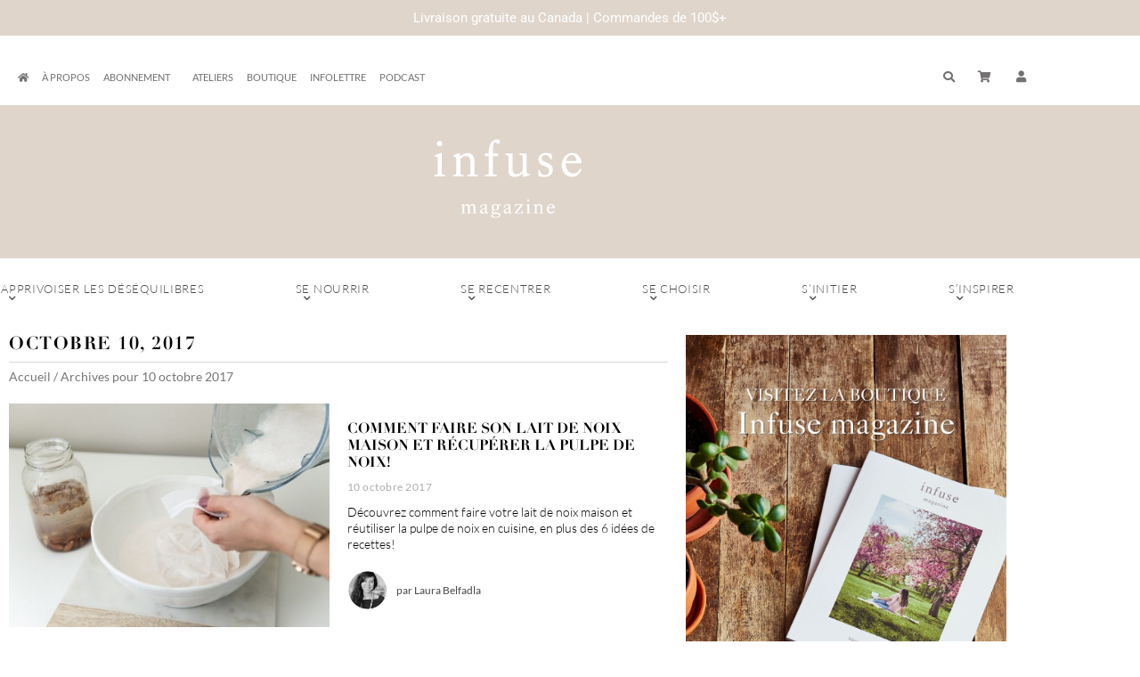

--- FILE ---
content_type: text/html; charset=UTF-8
request_url: https://infusemagazine.ca/2017/10/10/
body_size: 26118
content:
<!doctype html>
<html lang="fr-FR">
<head>
	<meta charset="UTF-8">
	<meta name="viewport" content="width=device-width, initial-scale=1">
	<link rel="profile" href="https://gmpg.org/xfn/11">
	<meta name='robots' content='noindex, follow' />
	<style>img:is([sizes="auto" i], [sizes^="auto," i]) { contain-intrinsic-size: 3000px 1500px }</style>
	
	<!-- This site is optimized with the Yoast SEO plugin v26.7 - https://yoast.com/wordpress/plugins/seo/ -->
	<title>10 octobre 2017 - Infuse Magazine</title>
	<meta property="og:locale" content="fr_FR" />
	<meta property="og:type" content="website" />
	<meta property="og:title" content="10 octobre 2017 - Infuse Magazine" />
	<meta property="og:url" content="https://infusemagazine.ca/2017/10/10/" />
	<meta property="og:site_name" content="Infuse Magazine" />
	<meta property="og:image" content="https://infusemagazine.ca/wp-content/uploads/2017/10/InfuseMagazine-Logo_Rond.png" />
	<meta property="og:image:width" content="399" />
	<meta property="og:image:height" content="401" />
	<meta property="og:image:type" content="image/png" />
	<meta name="twitter:card" content="summary_large_image" />
	<script type="application/ld+json" class="yoast-schema-graph">{"@context":"https://schema.org","@graph":[{"@type":"CollectionPage","@id":"https://infusemagazine.ca/2017/10/10/","url":"https://infusemagazine.ca/2017/10/10/","name":"10 octobre 2017 - Infuse Magazine","isPartOf":{"@id":"https://infusemagazine.ca/#website"},"primaryImageOfPage":{"@id":"https://infusemagazine.ca/2017/10/10/#primaryimage"},"image":{"@id":"https://infusemagazine.ca/2017/10/10/#primaryimage"},"thumbnailUrl":"https://infusemagazine.ca/wp-content/uploads/2017/10/laitnoixweb1.jpg","breadcrumb":{"@id":"https://infusemagazine.ca/2017/10/10/#breadcrumb"},"inLanguage":"fr-FR"},{"@type":"ImageObject","inLanguage":"fr-FR","@id":"https://infusemagazine.ca/2017/10/10/#primaryimage","url":"https://infusemagazine.ca/wp-content/uploads/2017/10/laitnoixweb1.jpg","contentUrl":"https://infusemagazine.ca/wp-content/uploads/2017/10/laitnoixweb1.jpg","width":700,"height":466},{"@type":"BreadcrumbList","@id":"https://infusemagazine.ca/2017/10/10/#breadcrumb","itemListElement":[{"@type":"ListItem","position":1,"name":"Accueil","item":"https://infusemagazine.ca/"},{"@type":"ListItem","position":2,"name":"Archives pour 10 octobre 2017"}]},{"@type":"WebSite","@id":"https://infusemagazine.ca/#website","url":"https://infusemagazine.ca/","name":"Infuse Magazine","description":"Votre dose bien-être","publisher":{"@id":"https://infusemagazine.ca/#organization"},"potentialAction":[{"@type":"SearchAction","target":{"@type":"EntryPoint","urlTemplate":"https://infusemagazine.ca/?s={search_term_string}"},"query-input":{"@type":"PropertyValueSpecification","valueRequired":true,"valueName":"search_term_string"}}],"inLanguage":"fr-FR"},{"@type":"Organization","@id":"https://infusemagazine.ca/#organization","name":"Infuse Magazine","url":"https://infusemagazine.ca/","logo":{"@type":"ImageObject","inLanguage":"fr-FR","@id":"https://infusemagazine.ca/#/schema/logo/image/","url":"https://infusemagazine.ca/wp-content/uploads/2020/09/Infuse-Logo-final.png","contentUrl":"https://infusemagazine.ca/wp-content/uploads/2020/09/Infuse-Logo-final.png","width":229,"height":146,"caption":"Infuse Magazine"},"image":{"@id":"https://infusemagazine.ca/#/schema/logo/image/"},"sameAs":["https://www.facebook.com/infusemagazine/","https://www.instagram.com/infusemagazine/","https://www.youtube.com/user/blondstory"]}]}</script>
	<!-- / Yoast SEO plugin. -->


<link rel="alternate" type="application/rss+xml" title="Infuse Magazine &raquo; Flux" href="https://infusemagazine.ca/feed/" />
<link rel="alternate" type="application/rss+xml" title="Infuse Magazine &raquo; Flux des commentaires" href="https://infusemagazine.ca/comments/feed/" />
		<!-- This site uses the Google Analytics by MonsterInsights plugin v9.11.1 - Using Analytics tracking - https://www.monsterinsights.com/ -->
							<script src="//www.googletagmanager.com/gtag/js?id=G-TCX9LQ6C7N"  data-cfasync="false" data-wpfc-render="false" async></script>
			<script data-cfasync="false" data-wpfc-render="false">
				var mi_version = '9.11.1';
				var mi_track_user = true;
				var mi_no_track_reason = '';
								var MonsterInsightsDefaultLocations = {"page_location":"https:\/\/infusemagazine.ca\/2017\/10\/10\/"};
								if ( typeof MonsterInsightsPrivacyGuardFilter === 'function' ) {
					var MonsterInsightsLocations = (typeof MonsterInsightsExcludeQuery === 'object') ? MonsterInsightsPrivacyGuardFilter( MonsterInsightsExcludeQuery ) : MonsterInsightsPrivacyGuardFilter( MonsterInsightsDefaultLocations );
				} else {
					var MonsterInsightsLocations = (typeof MonsterInsightsExcludeQuery === 'object') ? MonsterInsightsExcludeQuery : MonsterInsightsDefaultLocations;
				}

								var disableStrs = [
										'ga-disable-G-TCX9LQ6C7N',
									];

				/* Function to detect opted out users */
				function __gtagTrackerIsOptedOut() {
					for (var index = 0; index < disableStrs.length; index++) {
						if (document.cookie.indexOf(disableStrs[index] + '=true') > -1) {
							return true;
						}
					}

					return false;
				}

				/* Disable tracking if the opt-out cookie exists. */
				if (__gtagTrackerIsOptedOut()) {
					for (var index = 0; index < disableStrs.length; index++) {
						window[disableStrs[index]] = true;
					}
				}

				/* Opt-out function */
				function __gtagTrackerOptout() {
					for (var index = 0; index < disableStrs.length; index++) {
						document.cookie = disableStrs[index] + '=true; expires=Thu, 31 Dec 2099 23:59:59 UTC; path=/';
						window[disableStrs[index]] = true;
					}
				}

				if ('undefined' === typeof gaOptout) {
					function gaOptout() {
						__gtagTrackerOptout();
					}
				}
								window.dataLayer = window.dataLayer || [];

				window.MonsterInsightsDualTracker = {
					helpers: {},
					trackers: {},
				};
				if (mi_track_user) {
					function __gtagDataLayer() {
						dataLayer.push(arguments);
					}

					function __gtagTracker(type, name, parameters) {
						if (!parameters) {
							parameters = {};
						}

						if (parameters.send_to) {
							__gtagDataLayer.apply(null, arguments);
							return;
						}

						if (type === 'event') {
														parameters.send_to = monsterinsights_frontend.v4_id;
							var hookName = name;
							if (typeof parameters['event_category'] !== 'undefined') {
								hookName = parameters['event_category'] + ':' + name;
							}

							if (typeof MonsterInsightsDualTracker.trackers[hookName] !== 'undefined') {
								MonsterInsightsDualTracker.trackers[hookName](parameters);
							} else {
								__gtagDataLayer('event', name, parameters);
							}
							
						} else {
							__gtagDataLayer.apply(null, arguments);
						}
					}

					__gtagTracker('js', new Date());
					__gtagTracker('set', {
						'developer_id.dZGIzZG': true,
											});
					if ( MonsterInsightsLocations.page_location ) {
						__gtagTracker('set', MonsterInsightsLocations);
					}
										__gtagTracker('config', 'G-TCX9LQ6C7N', {"forceSSL":"true","link_attribution":"true"} );
										window.gtag = __gtagTracker;										(function () {
						/* https://developers.google.com/analytics/devguides/collection/analyticsjs/ */
						/* ga and __gaTracker compatibility shim. */
						var noopfn = function () {
							return null;
						};
						var newtracker = function () {
							return new Tracker();
						};
						var Tracker = function () {
							return null;
						};
						var p = Tracker.prototype;
						p.get = noopfn;
						p.set = noopfn;
						p.send = function () {
							var args = Array.prototype.slice.call(arguments);
							args.unshift('send');
							__gaTracker.apply(null, args);
						};
						var __gaTracker = function () {
							var len = arguments.length;
							if (len === 0) {
								return;
							}
							var f = arguments[len - 1];
							if (typeof f !== 'object' || f === null || typeof f.hitCallback !== 'function') {
								if ('send' === arguments[0]) {
									var hitConverted, hitObject = false, action;
									if ('event' === arguments[1]) {
										if ('undefined' !== typeof arguments[3]) {
											hitObject = {
												'eventAction': arguments[3],
												'eventCategory': arguments[2],
												'eventLabel': arguments[4],
												'value': arguments[5] ? arguments[5] : 1,
											}
										}
									}
									if ('pageview' === arguments[1]) {
										if ('undefined' !== typeof arguments[2]) {
											hitObject = {
												'eventAction': 'page_view',
												'page_path': arguments[2],
											}
										}
									}
									if (typeof arguments[2] === 'object') {
										hitObject = arguments[2];
									}
									if (typeof arguments[5] === 'object') {
										Object.assign(hitObject, arguments[5]);
									}
									if ('undefined' !== typeof arguments[1].hitType) {
										hitObject = arguments[1];
										if ('pageview' === hitObject.hitType) {
											hitObject.eventAction = 'page_view';
										}
									}
									if (hitObject) {
										action = 'timing' === arguments[1].hitType ? 'timing_complete' : hitObject.eventAction;
										hitConverted = mapArgs(hitObject);
										__gtagTracker('event', action, hitConverted);
									}
								}
								return;
							}

							function mapArgs(args) {
								var arg, hit = {};
								var gaMap = {
									'eventCategory': 'event_category',
									'eventAction': 'event_action',
									'eventLabel': 'event_label',
									'eventValue': 'event_value',
									'nonInteraction': 'non_interaction',
									'timingCategory': 'event_category',
									'timingVar': 'name',
									'timingValue': 'value',
									'timingLabel': 'event_label',
									'page': 'page_path',
									'location': 'page_location',
									'title': 'page_title',
									'referrer' : 'page_referrer',
								};
								for (arg in args) {
																		if (!(!args.hasOwnProperty(arg) || !gaMap.hasOwnProperty(arg))) {
										hit[gaMap[arg]] = args[arg];
									} else {
										hit[arg] = args[arg];
									}
								}
								return hit;
							}

							try {
								f.hitCallback();
							} catch (ex) {
							}
						};
						__gaTracker.create = newtracker;
						__gaTracker.getByName = newtracker;
						__gaTracker.getAll = function () {
							return [];
						};
						__gaTracker.remove = noopfn;
						__gaTracker.loaded = true;
						window['__gaTracker'] = __gaTracker;
					})();
									} else {
										console.log("");
					(function () {
						function __gtagTracker() {
							return null;
						}

						window['__gtagTracker'] = __gtagTracker;
						window['gtag'] = __gtagTracker;
					})();
									}
			</script>
							<!-- / Google Analytics by MonsterInsights -->
		<script>
window._wpemojiSettings = {"baseUrl":"https:\/\/s.w.org\/images\/core\/emoji\/16.0.1\/72x72\/","ext":".png","svgUrl":"https:\/\/s.w.org\/images\/core\/emoji\/16.0.1\/svg\/","svgExt":".svg","source":{"concatemoji":"https:\/\/infusemagazine.ca\/wp-includes\/js\/wp-emoji-release.min.js?ver=6.8.3"}};
/*! This file is auto-generated */
!function(s,n){var o,i,e;function c(e){try{var t={supportTests:e,timestamp:(new Date).valueOf()};sessionStorage.setItem(o,JSON.stringify(t))}catch(e){}}function p(e,t,n){e.clearRect(0,0,e.canvas.width,e.canvas.height),e.fillText(t,0,0);var t=new Uint32Array(e.getImageData(0,0,e.canvas.width,e.canvas.height).data),a=(e.clearRect(0,0,e.canvas.width,e.canvas.height),e.fillText(n,0,0),new Uint32Array(e.getImageData(0,0,e.canvas.width,e.canvas.height).data));return t.every(function(e,t){return e===a[t]})}function u(e,t){e.clearRect(0,0,e.canvas.width,e.canvas.height),e.fillText(t,0,0);for(var n=e.getImageData(16,16,1,1),a=0;a<n.data.length;a++)if(0!==n.data[a])return!1;return!0}function f(e,t,n,a){switch(t){case"flag":return n(e,"\ud83c\udff3\ufe0f\u200d\u26a7\ufe0f","\ud83c\udff3\ufe0f\u200b\u26a7\ufe0f")?!1:!n(e,"\ud83c\udde8\ud83c\uddf6","\ud83c\udde8\u200b\ud83c\uddf6")&&!n(e,"\ud83c\udff4\udb40\udc67\udb40\udc62\udb40\udc65\udb40\udc6e\udb40\udc67\udb40\udc7f","\ud83c\udff4\u200b\udb40\udc67\u200b\udb40\udc62\u200b\udb40\udc65\u200b\udb40\udc6e\u200b\udb40\udc67\u200b\udb40\udc7f");case"emoji":return!a(e,"\ud83e\udedf")}return!1}function g(e,t,n,a){var r="undefined"!=typeof WorkerGlobalScope&&self instanceof WorkerGlobalScope?new OffscreenCanvas(300,150):s.createElement("canvas"),o=r.getContext("2d",{willReadFrequently:!0}),i=(o.textBaseline="top",o.font="600 32px Arial",{});return e.forEach(function(e){i[e]=t(o,e,n,a)}),i}function t(e){var t=s.createElement("script");t.src=e,t.defer=!0,s.head.appendChild(t)}"undefined"!=typeof Promise&&(o="wpEmojiSettingsSupports",i=["flag","emoji"],n.supports={everything:!0,everythingExceptFlag:!0},e=new Promise(function(e){s.addEventListener("DOMContentLoaded",e,{once:!0})}),new Promise(function(t){var n=function(){try{var e=JSON.parse(sessionStorage.getItem(o));if("object"==typeof e&&"number"==typeof e.timestamp&&(new Date).valueOf()<e.timestamp+604800&&"object"==typeof e.supportTests)return e.supportTests}catch(e){}return null}();if(!n){if("undefined"!=typeof Worker&&"undefined"!=typeof OffscreenCanvas&&"undefined"!=typeof URL&&URL.createObjectURL&&"undefined"!=typeof Blob)try{var e="postMessage("+g.toString()+"("+[JSON.stringify(i),f.toString(),p.toString(),u.toString()].join(",")+"));",a=new Blob([e],{type:"text/javascript"}),r=new Worker(URL.createObjectURL(a),{name:"wpTestEmojiSupports"});return void(r.onmessage=function(e){c(n=e.data),r.terminate(),t(n)})}catch(e){}c(n=g(i,f,p,u))}t(n)}).then(function(e){for(var t in e)n.supports[t]=e[t],n.supports.everything=n.supports.everything&&n.supports[t],"flag"!==t&&(n.supports.everythingExceptFlag=n.supports.everythingExceptFlag&&n.supports[t]);n.supports.everythingExceptFlag=n.supports.everythingExceptFlag&&!n.supports.flag,n.DOMReady=!1,n.readyCallback=function(){n.DOMReady=!0}}).then(function(){return e}).then(function(){var e;n.supports.everything||(n.readyCallback(),(e=n.source||{}).concatemoji?t(e.concatemoji):e.wpemoji&&e.twemoji&&(t(e.twemoji),t(e.wpemoji)))}))}((window,document),window._wpemojiSettings);
</script>
<link rel='stylesheet' id='hello-elementor-theme-style-css' href='https://infusemagazine.ca/wp-content/themes/hello-elementor/assets/css/theme.css?ver=3.4.5' media='all' />
<link rel='stylesheet' id='jet-menu-hello-css' href='https://infusemagazine.ca/wp-content/plugins/jet-menu/integration/themes/hello-elementor/assets/css/style.css?ver=2.4.18' media='all' />
<style id='wp-emoji-styles-inline-css'>

	img.wp-smiley, img.emoji {
		display: inline !important;
		border: none !important;
		box-shadow: none !important;
		height: 1em !important;
		width: 1em !important;
		margin: 0 0.07em !important;
		vertical-align: -0.1em !important;
		background: none !important;
		padding: 0 !important;
	}
</style>
<link rel='stylesheet' id='wp-block-library-css' href='https://infusemagazine.ca/wp-includes/css/dist/block-library/style.min.css?ver=6.8.3' media='all' />
<link rel='stylesheet' id='wc-memberships-blocks-css' href='https://infusemagazine.ca/wp-content/plugins/woocommerce-memberships/assets/css/blocks/wc-memberships-blocks.min.css?ver=1.27.4' media='all' />
<style id='global-styles-inline-css'>
:root{--wp--preset--aspect-ratio--square: 1;--wp--preset--aspect-ratio--4-3: 4/3;--wp--preset--aspect-ratio--3-4: 3/4;--wp--preset--aspect-ratio--3-2: 3/2;--wp--preset--aspect-ratio--2-3: 2/3;--wp--preset--aspect-ratio--16-9: 16/9;--wp--preset--aspect-ratio--9-16: 9/16;--wp--preset--color--black: #000000;--wp--preset--color--cyan-bluish-gray: #abb8c3;--wp--preset--color--white: #ffffff;--wp--preset--color--pale-pink: #f78da7;--wp--preset--color--vivid-red: #cf2e2e;--wp--preset--color--luminous-vivid-orange: #ff6900;--wp--preset--color--luminous-vivid-amber: #fcb900;--wp--preset--color--light-green-cyan: #7bdcb5;--wp--preset--color--vivid-green-cyan: #00d084;--wp--preset--color--pale-cyan-blue: #8ed1fc;--wp--preset--color--vivid-cyan-blue: #0693e3;--wp--preset--color--vivid-purple: #9b51e0;--wp--preset--gradient--vivid-cyan-blue-to-vivid-purple: linear-gradient(135deg,rgba(6,147,227,1) 0%,rgb(155,81,224) 100%);--wp--preset--gradient--light-green-cyan-to-vivid-green-cyan: linear-gradient(135deg,rgb(122,220,180) 0%,rgb(0,208,130) 100%);--wp--preset--gradient--luminous-vivid-amber-to-luminous-vivid-orange: linear-gradient(135deg,rgba(252,185,0,1) 0%,rgba(255,105,0,1) 100%);--wp--preset--gradient--luminous-vivid-orange-to-vivid-red: linear-gradient(135deg,rgba(255,105,0,1) 0%,rgb(207,46,46) 100%);--wp--preset--gradient--very-light-gray-to-cyan-bluish-gray: linear-gradient(135deg,rgb(238,238,238) 0%,rgb(169,184,195) 100%);--wp--preset--gradient--cool-to-warm-spectrum: linear-gradient(135deg,rgb(74,234,220) 0%,rgb(151,120,209) 20%,rgb(207,42,186) 40%,rgb(238,44,130) 60%,rgb(251,105,98) 80%,rgb(254,248,76) 100%);--wp--preset--gradient--blush-light-purple: linear-gradient(135deg,rgb(255,206,236) 0%,rgb(152,150,240) 100%);--wp--preset--gradient--blush-bordeaux: linear-gradient(135deg,rgb(254,205,165) 0%,rgb(254,45,45) 50%,rgb(107,0,62) 100%);--wp--preset--gradient--luminous-dusk: linear-gradient(135deg,rgb(255,203,112) 0%,rgb(199,81,192) 50%,rgb(65,88,208) 100%);--wp--preset--gradient--pale-ocean: linear-gradient(135deg,rgb(255,245,203) 0%,rgb(182,227,212) 50%,rgb(51,167,181) 100%);--wp--preset--gradient--electric-grass: linear-gradient(135deg,rgb(202,248,128) 0%,rgb(113,206,126) 100%);--wp--preset--gradient--midnight: linear-gradient(135deg,rgb(2,3,129) 0%,rgb(40,116,252) 100%);--wp--preset--font-size--small: 13px;--wp--preset--font-size--medium: 20px;--wp--preset--font-size--large: 36px;--wp--preset--font-size--x-large: 42px;--wp--preset--spacing--20: 0.44rem;--wp--preset--spacing--30: 0.67rem;--wp--preset--spacing--40: 1rem;--wp--preset--spacing--50: 1.5rem;--wp--preset--spacing--60: 2.25rem;--wp--preset--spacing--70: 3.38rem;--wp--preset--spacing--80: 5.06rem;--wp--preset--shadow--natural: 6px 6px 9px rgba(0, 0, 0, 0.2);--wp--preset--shadow--deep: 12px 12px 50px rgba(0, 0, 0, 0.4);--wp--preset--shadow--sharp: 6px 6px 0px rgba(0, 0, 0, 0.2);--wp--preset--shadow--outlined: 6px 6px 0px -3px rgba(255, 255, 255, 1), 6px 6px rgba(0, 0, 0, 1);--wp--preset--shadow--crisp: 6px 6px 0px rgba(0, 0, 0, 1);}:root { --wp--style--global--content-size: 800px;--wp--style--global--wide-size: 1200px; }:where(body) { margin: 0; }.wp-site-blocks > .alignleft { float: left; margin-right: 2em; }.wp-site-blocks > .alignright { float: right; margin-left: 2em; }.wp-site-blocks > .aligncenter { justify-content: center; margin-left: auto; margin-right: auto; }:where(.wp-site-blocks) > * { margin-block-start: 24px; margin-block-end: 0; }:where(.wp-site-blocks) > :first-child { margin-block-start: 0; }:where(.wp-site-blocks) > :last-child { margin-block-end: 0; }:root { --wp--style--block-gap: 24px; }:root :where(.is-layout-flow) > :first-child{margin-block-start: 0;}:root :where(.is-layout-flow) > :last-child{margin-block-end: 0;}:root :where(.is-layout-flow) > *{margin-block-start: 24px;margin-block-end: 0;}:root :where(.is-layout-constrained) > :first-child{margin-block-start: 0;}:root :where(.is-layout-constrained) > :last-child{margin-block-end: 0;}:root :where(.is-layout-constrained) > *{margin-block-start: 24px;margin-block-end: 0;}:root :where(.is-layout-flex){gap: 24px;}:root :where(.is-layout-grid){gap: 24px;}.is-layout-flow > .alignleft{float: left;margin-inline-start: 0;margin-inline-end: 2em;}.is-layout-flow > .alignright{float: right;margin-inline-start: 2em;margin-inline-end: 0;}.is-layout-flow > .aligncenter{margin-left: auto !important;margin-right: auto !important;}.is-layout-constrained > .alignleft{float: left;margin-inline-start: 0;margin-inline-end: 2em;}.is-layout-constrained > .alignright{float: right;margin-inline-start: 2em;margin-inline-end: 0;}.is-layout-constrained > .aligncenter{margin-left: auto !important;margin-right: auto !important;}.is-layout-constrained > :where(:not(.alignleft):not(.alignright):not(.alignfull)){max-width: var(--wp--style--global--content-size);margin-left: auto !important;margin-right: auto !important;}.is-layout-constrained > .alignwide{max-width: var(--wp--style--global--wide-size);}body .is-layout-flex{display: flex;}.is-layout-flex{flex-wrap: wrap;align-items: center;}.is-layout-flex > :is(*, div){margin: 0;}body .is-layout-grid{display: grid;}.is-layout-grid > :is(*, div){margin: 0;}body{padding-top: 0px;padding-right: 0px;padding-bottom: 0px;padding-left: 0px;}a:where(:not(.wp-element-button)){text-decoration: underline;}:root :where(.wp-element-button, .wp-block-button__link){background-color: #32373c;border-width: 0;color: #fff;font-family: inherit;font-size: inherit;line-height: inherit;padding: calc(0.667em + 2px) calc(1.333em + 2px);text-decoration: none;}.has-black-color{color: var(--wp--preset--color--black) !important;}.has-cyan-bluish-gray-color{color: var(--wp--preset--color--cyan-bluish-gray) !important;}.has-white-color{color: var(--wp--preset--color--white) !important;}.has-pale-pink-color{color: var(--wp--preset--color--pale-pink) !important;}.has-vivid-red-color{color: var(--wp--preset--color--vivid-red) !important;}.has-luminous-vivid-orange-color{color: var(--wp--preset--color--luminous-vivid-orange) !important;}.has-luminous-vivid-amber-color{color: var(--wp--preset--color--luminous-vivid-amber) !important;}.has-light-green-cyan-color{color: var(--wp--preset--color--light-green-cyan) !important;}.has-vivid-green-cyan-color{color: var(--wp--preset--color--vivid-green-cyan) !important;}.has-pale-cyan-blue-color{color: var(--wp--preset--color--pale-cyan-blue) !important;}.has-vivid-cyan-blue-color{color: var(--wp--preset--color--vivid-cyan-blue) !important;}.has-vivid-purple-color{color: var(--wp--preset--color--vivid-purple) !important;}.has-black-background-color{background-color: var(--wp--preset--color--black) !important;}.has-cyan-bluish-gray-background-color{background-color: var(--wp--preset--color--cyan-bluish-gray) !important;}.has-white-background-color{background-color: var(--wp--preset--color--white) !important;}.has-pale-pink-background-color{background-color: var(--wp--preset--color--pale-pink) !important;}.has-vivid-red-background-color{background-color: var(--wp--preset--color--vivid-red) !important;}.has-luminous-vivid-orange-background-color{background-color: var(--wp--preset--color--luminous-vivid-orange) !important;}.has-luminous-vivid-amber-background-color{background-color: var(--wp--preset--color--luminous-vivid-amber) !important;}.has-light-green-cyan-background-color{background-color: var(--wp--preset--color--light-green-cyan) !important;}.has-vivid-green-cyan-background-color{background-color: var(--wp--preset--color--vivid-green-cyan) !important;}.has-pale-cyan-blue-background-color{background-color: var(--wp--preset--color--pale-cyan-blue) !important;}.has-vivid-cyan-blue-background-color{background-color: var(--wp--preset--color--vivid-cyan-blue) !important;}.has-vivid-purple-background-color{background-color: var(--wp--preset--color--vivid-purple) !important;}.has-black-border-color{border-color: var(--wp--preset--color--black) !important;}.has-cyan-bluish-gray-border-color{border-color: var(--wp--preset--color--cyan-bluish-gray) !important;}.has-white-border-color{border-color: var(--wp--preset--color--white) !important;}.has-pale-pink-border-color{border-color: var(--wp--preset--color--pale-pink) !important;}.has-vivid-red-border-color{border-color: var(--wp--preset--color--vivid-red) !important;}.has-luminous-vivid-orange-border-color{border-color: var(--wp--preset--color--luminous-vivid-orange) !important;}.has-luminous-vivid-amber-border-color{border-color: var(--wp--preset--color--luminous-vivid-amber) !important;}.has-light-green-cyan-border-color{border-color: var(--wp--preset--color--light-green-cyan) !important;}.has-vivid-green-cyan-border-color{border-color: var(--wp--preset--color--vivid-green-cyan) !important;}.has-pale-cyan-blue-border-color{border-color: var(--wp--preset--color--pale-cyan-blue) !important;}.has-vivid-cyan-blue-border-color{border-color: var(--wp--preset--color--vivid-cyan-blue) !important;}.has-vivid-purple-border-color{border-color: var(--wp--preset--color--vivid-purple) !important;}.has-vivid-cyan-blue-to-vivid-purple-gradient-background{background: var(--wp--preset--gradient--vivid-cyan-blue-to-vivid-purple) !important;}.has-light-green-cyan-to-vivid-green-cyan-gradient-background{background: var(--wp--preset--gradient--light-green-cyan-to-vivid-green-cyan) !important;}.has-luminous-vivid-amber-to-luminous-vivid-orange-gradient-background{background: var(--wp--preset--gradient--luminous-vivid-amber-to-luminous-vivid-orange) !important;}.has-luminous-vivid-orange-to-vivid-red-gradient-background{background: var(--wp--preset--gradient--luminous-vivid-orange-to-vivid-red) !important;}.has-very-light-gray-to-cyan-bluish-gray-gradient-background{background: var(--wp--preset--gradient--very-light-gray-to-cyan-bluish-gray) !important;}.has-cool-to-warm-spectrum-gradient-background{background: var(--wp--preset--gradient--cool-to-warm-spectrum) !important;}.has-blush-light-purple-gradient-background{background: var(--wp--preset--gradient--blush-light-purple) !important;}.has-blush-bordeaux-gradient-background{background: var(--wp--preset--gradient--blush-bordeaux) !important;}.has-luminous-dusk-gradient-background{background: var(--wp--preset--gradient--luminous-dusk) !important;}.has-pale-ocean-gradient-background{background: var(--wp--preset--gradient--pale-ocean) !important;}.has-electric-grass-gradient-background{background: var(--wp--preset--gradient--electric-grass) !important;}.has-midnight-gradient-background{background: var(--wp--preset--gradient--midnight) !important;}.has-small-font-size{font-size: var(--wp--preset--font-size--small) !important;}.has-medium-font-size{font-size: var(--wp--preset--font-size--medium) !important;}.has-large-font-size{font-size: var(--wp--preset--font-size--large) !important;}.has-x-large-font-size{font-size: var(--wp--preset--font-size--x-large) !important;}
:root :where(.wp-block-pullquote){font-size: 1.5em;line-height: 1.6;}
</style>
<link rel='stylesheet' id='ae-pro-css-css' href='https://infusemagazine.ca/wp-content/plugins/anywhere-elementor-pro/includes/assets/css/ae-pro.min.css?ver=2.29.3' media='all' />
<link rel='stylesheet' id='woocommerce-layout-css' href='https://infusemagazine.ca/wp-content/plugins/woocommerce/assets/css/woocommerce-layout.css?ver=10.4.3' media='all' />
<link rel='stylesheet' id='woocommerce-smallscreen-css' href='https://infusemagazine.ca/wp-content/plugins/woocommerce/assets/css/woocommerce-smallscreen.css?ver=10.4.3' media='only screen and (max-width: 768px)' />
<link rel='stylesheet' id='woocommerce-general-css' href='https://infusemagazine.ca/wp-content/plugins/woocommerce/assets/css/woocommerce.css?ver=10.4.3' media='all' />
<style id='woocommerce-inline-inline-css'>
.woocommerce form .form-row .required { visibility: visible; }
</style>
<link rel='stylesheet' id='wpfront-notification-bar-css' href='https://infusemagazine.ca/wp-content/plugins/wpfront-notification-bar/css/wpfront-notification-bar.min.css?ver=3.5.1.05102' media='all' />
<link rel='stylesheet' id='wc-memberships-frontend-css' href='https://infusemagazine.ca/wp-content/plugins/woocommerce-memberships/assets/css/frontend/wc-memberships-frontend.min.css?ver=1.27.4' media='all' />
<link rel='stylesheet' id='hello-elementor-css' href='https://infusemagazine.ca/wp-content/themes/hello-elementor/assets/css/reset.css?ver=3.4.5' media='all' />
<link rel='stylesheet' id='hello-elementor-header-footer-css' href='https://infusemagazine.ca/wp-content/themes/hello-elementor/assets/css/header-footer.css?ver=3.4.5' media='all' />
<link rel='stylesheet' id='jet-menu-public-styles-css' href='https://infusemagazine.ca/wp-content/plugins/jet-menu/assets/public/css/public.css?ver=2.4.18' media='all' />
<link rel='stylesheet' id='jet-menu-general-css' href='https://infusemagazine.ca/wp-content/uploads/jet-menu/jet-menu-general.css?ver=1601400204' media='all' />
<link rel='stylesheet' id='elementor-frontend-css' href='https://infusemagazine.ca/wp-content/plugins/elementor/assets/css/frontend.min.css?ver=3.34.1' media='all' />
<link rel='stylesheet' id='widget-nav-menu-css' href='https://infusemagazine.ca/wp-content/plugins/elementor-pro/assets/css/widget-nav-menu.min.css?ver=3.34.0' media='all' />
<link rel='stylesheet' id='pp-tooltip-css' href='https://infusemagazine.ca/wp-content/plugins/powerpack-elements/assets/css/min/tooltip.min.css?ver=2.12.15' media='all' />
<link rel='stylesheet' id='widget-pp-buttons-css' href='https://infusemagazine.ca/wp-content/plugins/powerpack-elements/assets/css/min/widget-buttons.min.css?ver=2.12.15' media='all' />
<link rel='stylesheet' id='widget-pp-advanced-menu-css' href='https://infusemagazine.ca/wp-content/plugins/powerpack-elements/assets/css/min/widget-advanced-menu.min.css?ver=2.12.15' media='all' />
<link rel='stylesheet' id='e-motion-fx-css' href='https://infusemagazine.ca/wp-content/plugins/elementor-pro/assets/css/modules/motion-fx.min.css?ver=3.34.0' media='all' />
<link rel='stylesheet' id='widget-heading-css' href='https://infusemagazine.ca/wp-content/plugins/elementor/assets/css/widget-heading.min.css?ver=3.34.1' media='all' />
<link rel='stylesheet' id='widget-form-css' href='https://infusemagazine.ca/wp-content/plugins/elementor-pro/assets/css/widget-form.min.css?ver=3.34.0' media='all' />
<link rel='stylesheet' id='widget-social-icons-css' href='https://infusemagazine.ca/wp-content/plugins/elementor/assets/css/widget-social-icons.min.css?ver=3.34.1' media='all' />
<link rel='stylesheet' id='e-apple-webkit-css' href='https://infusemagazine.ca/wp-content/plugins/elementor/assets/css/conditionals/apple-webkit.min.css?ver=3.34.1' media='all' />
<link rel='stylesheet' id='widget-breadcrumbs-css' href='https://infusemagazine.ca/wp-content/plugins/elementor-pro/assets/css/widget-breadcrumbs.min.css?ver=3.34.0' media='all' />
<link rel='stylesheet' id='widget-search-form-css' href='https://infusemagazine.ca/wp-content/plugins/elementor-pro/assets/css/widget-search-form.min.css?ver=3.34.0' media='all' />
<link rel='stylesheet' id='elementor-icons-shared-0-css' href='https://infusemagazine.ca/wp-content/plugins/elementor/assets/lib/font-awesome/css/fontawesome.min.css?ver=5.15.3' media='all' />
<link rel='stylesheet' id='elementor-icons-fa-solid-css' href='https://infusemagazine.ca/wp-content/plugins/elementor/assets/lib/font-awesome/css/solid.min.css?ver=5.15.3' media='all' />
<link rel='stylesheet' id='e-animation-zoomIn-css' href='https://infusemagazine.ca/wp-content/plugins/elementor/assets/lib/animations/styles/zoomIn.min.css?ver=3.34.1' media='all' />
<link rel='stylesheet' id='e-popup-css' href='https://infusemagazine.ca/wp-content/plugins/elementor-pro/assets/css/conditionals/popup.min.css?ver=3.34.0' media='all' />
<link rel='stylesheet' id='elementor-icons-css' href='https://infusemagazine.ca/wp-content/plugins/elementor/assets/lib/eicons/css/elementor-icons.min.css?ver=5.45.0' media='all' />
<link rel='stylesheet' id='elementor-post-33537-css' href='https://infusemagazine.ca/wp-content/uploads/elementor/css/post-33537.css?ver=1769149314' media='all' />
<link rel='stylesheet' id='elementor-post-39406-css' href='https://infusemagazine.ca/wp-content/uploads/elementor/css/post-39406.css?ver=1769149314' media='all' />
<link rel='stylesheet' id='elementor-post-39401-css' href='https://infusemagazine.ca/wp-content/uploads/elementor/css/post-39401.css?ver=1769149314' media='all' />
<link rel='stylesheet' id='elementor-post-39380-css' href='https://infusemagazine.ca/wp-content/uploads/elementor/css/post-39380.css?ver=1769149314' media='all' />
<link rel='stylesheet' id='elementor-post-39359-css' href='https://infusemagazine.ca/wp-content/uploads/elementor/css/post-39359.css?ver=1769149314' media='all' />
<link rel='stylesheet' id='vegas-css-css' href='https://infusemagazine.ca/wp-content/plugins/anywhere-elementor-pro/includes/assets/lib/vegas/vegas.min.css?ver=2.4.0' media='all' />
<link rel='stylesheet' id='hello-elementor-child-style-css' href='https://infusemagazine.ca/wp-content/themes/infuse-child-theme/style.css?ver=1.0.11' media='all' />
<link rel='stylesheet' id='elementor-gf-local-lato-css' href='https://infusemagazine.ca/wp-content/uploads/elementor/google-fonts/css/lato.css?ver=1743602741' media='all' />
<link rel='stylesheet' id='elementor-gf-local-robotoslab-css' href='https://infusemagazine.ca/wp-content/uploads/elementor/google-fonts/css/robotoslab.css?ver=1743602745' media='all' />
<link rel='stylesheet' id='elementor-gf-local-roboto-css' href='https://infusemagazine.ca/wp-content/uploads/elementor/google-fonts/css/roboto.css?ver=1743602753' media='all' />
<link rel='stylesheet' id='elementor-icons-fa-brands-css' href='https://infusemagazine.ca/wp-content/plugins/elementor/assets/lib/font-awesome/css/brands.min.css?ver=5.15.3' media='all' />
<script src="https://infusemagazine.ca/wp-content/plugins/google-analytics-for-wordpress/assets/js/frontend-gtag.js?ver=9.11.1" id="monsterinsights-frontend-script-js" async data-wp-strategy="async"></script>
<script data-cfasync="false" data-wpfc-render="false" id='monsterinsights-frontend-script-js-extra'>var monsterinsights_frontend = {"js_events_tracking":"true","download_extensions":"doc,pdf,ppt,zip,xls,docx,pptx,xlsx","inbound_paths":"[{\"path\":\"\\\/go\\\/\",\"label\":\"affiliate\"},{\"path\":\"\\\/recommend\\\/\",\"label\":\"affiliate\"}]","home_url":"https:\/\/infusemagazine.ca","hash_tracking":"false","v4_id":"G-TCX9LQ6C7N"};</script>
<script id="jquery-core-js-extra">
var pp = {"ajax_url":"https:\/\/infusemagazine.ca\/wp-admin\/admin-ajax.php"};
</script>
<script src="https://infusemagazine.ca/wp-includes/js/jquery/jquery.min.js?ver=3.7.1" id="jquery-core-js"></script>
<script src="https://infusemagazine.ca/wp-includes/js/jquery/jquery-migrate.min.js?ver=3.4.1" id="jquery-migrate-js"></script>
<script id="wc-single-product-js-extra">
var wc_single_product_params = {"i18n_required_rating_text":"Veuillez s\u00e9lectionner une note","i18n_rating_options":["1\u00a0\u00e9toile sur 5","2\u00a0\u00e9toiles sur 5","3\u00a0\u00e9toiles sur 5","4\u00a0\u00e9toiles sur 5","5\u00a0\u00e9toiles sur 5"],"i18n_product_gallery_trigger_text":"Voir la galerie d\u2019images en plein \u00e9cran","review_rating_required":"no","flexslider":{"rtl":false,"animation":"slide","smoothHeight":true,"directionNav":false,"controlNav":"thumbnails","slideshow":false,"animationSpeed":500,"animationLoop":false,"allowOneSlide":false},"zoom_enabled":"1","zoom_options":[],"photoswipe_enabled":"1","photoswipe_options":{"shareEl":false,"closeOnScroll":false,"history":false,"hideAnimationDuration":0,"showAnimationDuration":0},"flexslider_enabled":"1"};
</script>
<script src="https://infusemagazine.ca/wp-content/plugins/woocommerce/assets/js/frontend/single-product.min.js?ver=10.4.3" id="wc-single-product-js" defer data-wp-strategy="defer"></script>
<script src="https://infusemagazine.ca/wp-content/plugins/woocommerce/assets/js/jquery-blockui/jquery.blockUI.min.js?ver=2.7.0-wc.10.4.3" id="wc-jquery-blockui-js" defer data-wp-strategy="defer"></script>
<script id="wc-add-to-cart-js-extra">
var wc_add_to_cart_params = {"ajax_url":"\/wp-admin\/admin-ajax.php","wc_ajax_url":"\/?wc-ajax=%%endpoint%%","i18n_view_cart":"Voir le panier","cart_url":"https:\/\/infusemagazine.ca\/panier\/","is_cart":"","cart_redirect_after_add":"no"};
</script>
<script src="https://infusemagazine.ca/wp-content/plugins/woocommerce/assets/js/frontend/add-to-cart.min.js?ver=10.4.3" id="wc-add-to-cart-js" defer data-wp-strategy="defer"></script>
<script src="https://infusemagazine.ca/wp-content/plugins/woocommerce/assets/js/js-cookie/js.cookie.min.js?ver=2.1.4-wc.10.4.3" id="wc-js-cookie-js" defer data-wp-strategy="defer"></script>
<script id="woocommerce-js-extra">
var woocommerce_params = {"ajax_url":"\/wp-admin\/admin-ajax.php","wc_ajax_url":"\/?wc-ajax=%%endpoint%%","i18n_password_show":"Afficher le mot de passe","i18n_password_hide":"Masquer le mot de passe"};
</script>
<script src="https://infusemagazine.ca/wp-content/plugins/woocommerce/assets/js/frontend/woocommerce.min.js?ver=10.4.3" id="woocommerce-js" defer data-wp-strategy="defer"></script>
<script src="https://infusemagazine.ca/wp-content/plugins/wpfront-notification-bar/js/wpfront-notification-bar.min.js?ver=3.5.1.05102" id="wpfront-notification-bar-js"></script>
<link rel="https://api.w.org/" href="https://infusemagazine.ca/wp-json/" /><link rel="EditURI" type="application/rsd+xml" title="RSD" href="https://infusemagazine.ca/xmlrpc.php?rsd" />
<meta name="generator" content="WordPress 6.8.3" />
<meta name="generator" content="WooCommerce 10.4.3" />
	<noscript><style>.woocommerce-product-gallery{ opacity: 1 !important; }</style></noscript>
	<meta name="generator" content="Elementor 3.34.1; features: additional_custom_breakpoints; settings: css_print_method-external, google_font-enabled, font_display-auto">
			<style>
				.e-con.e-parent:nth-of-type(n+4):not(.e-lazyloaded):not(.e-no-lazyload),
				.e-con.e-parent:nth-of-type(n+4):not(.e-lazyloaded):not(.e-no-lazyload) * {
					background-image: none !important;
				}
				@media screen and (max-height: 1024px) {
					.e-con.e-parent:nth-of-type(n+3):not(.e-lazyloaded):not(.e-no-lazyload),
					.e-con.e-parent:nth-of-type(n+3):not(.e-lazyloaded):not(.e-no-lazyload) * {
						background-image: none !important;
					}
				}
				@media screen and (max-height: 640px) {
					.e-con.e-parent:nth-of-type(n+2):not(.e-lazyloaded):not(.e-no-lazyload),
					.e-con.e-parent:nth-of-type(n+2):not(.e-lazyloaded):not(.e-no-lazyload) * {
						background-image: none !important;
					}
				}
			</style>
			<link rel="icon" href="https://infusemagazine.ca/wp-content/uploads/2022/03/cropped-Infuse-Logo-final-fond-02-1-32x32.png" sizes="32x32" />
<link rel="icon" href="https://infusemagazine.ca/wp-content/uploads/2022/03/cropped-Infuse-Logo-final-fond-02-1-192x192.png" sizes="192x192" />
<link rel="apple-touch-icon" href="https://infusemagazine.ca/wp-content/uploads/2022/03/cropped-Infuse-Logo-final-fond-02-1-180x180.png" />
<meta name="msapplication-TileImage" content="https://infusemagazine.ca/wp-content/uploads/2022/03/cropped-Infuse-Logo-final-fond-02-1-270x270.png" />
		<style id="wp-custom-css">
			/* Suppression des styles ::marker ajoutés par Elementor */
body ::marker {
	display: none;
	content: none;
}

body .elementor-widget-post-info .elementor-icon-list-item {
    display: flex;
    align-content: center;
    align-items: center;
    gap: 9px;
}

ol {
  margin:0 0 1.5em;
  padding:0;
  counter-reset:item;
}
 
ol>li {
  margin:0;
  padding:0 0 0 2em;
  text-indent:-2em;
  list-style-type:none;
  counter-increment:item;
}
 
ol>li:before {
  display:inline-block;
  width:1.5em;
  padding-right:0.5em;
  font-weight:bold;
  text-align:right;
  content:counter(item) ".";
}

ul.wp-block-list {
  margin: 0 0 1.5em;
  padding: 0;
  list-style-type: none;
}

ul.wp-block-list>li {
margin: 0;
    display: flex;
    align-content: center;
    justify-content: flex-start;
    align-items: flex-start;
}

ul.wp-block-list>li:before {
  content: "•";
  display: inline-block;
  width: 1.2em;
  padding-right: 0.7em;
  font-weight: bold;
  text-align: right;
}

/*
body .elementor-top-section .elementor-container .elementor-top-column .elementor-widget-wrap.elementor-element-populated {
	display: flex;
    flex-wrap: nowrap;
    gap: 20px;
}*/		</style>
		</head>
<body class="archive date wp-embed-responsive wp-theme-hello-elementor wp-child-theme-infuse-child-theme theme-hello-elementor woocommerce-no-js hello-elementor-default jet-mega-menu-location elementor-page-39380 elementor-default elementor-template-full-width elementor-kit-33537">

                <style type="text/css">
                #wpfront-notification-bar, #wpfront-notification-bar-editor            {
            background: #dfd5cb;
            background: -moz-linear-gradient(top, #dfd5cb 0%, #dfd5cb 100%);
            background: -webkit-gradient(linear, left top, left bottom, color-stop(0%,#dfd5cb), color-stop(100%,#dfd5cb));
            background: -webkit-linear-gradient(top, #dfd5cb 0%,#dfd5cb 100%);
            background: -o-linear-gradient(top, #dfd5cb 0%,#dfd5cb 100%);
            background: -ms-linear-gradient(top, #dfd5cb 0%,#dfd5cb 100%);
            background: linear-gradient(to bottom, #dfd5cb 0%, #dfd5cb 100%);
            filter: progid:DXImageTransform.Microsoft.gradient( startColorstr='#dfd5cb', endColorstr='#dfd5cb',GradientType=0 );
            background-repeat: no-repeat;
                        }
            #wpfront-notification-bar div.wpfront-message, #wpfront-notification-bar-editor.wpfront-message            {
            color: #ffffff;
                        }
            #wpfront-notification-bar a.wpfront-button, #wpfront-notification-bar-editor a.wpfront-button            {
            background: #00b7ea;
            background: -moz-linear-gradient(top, #00b7ea 0%, #009ec3 100%);
            background: -webkit-gradient(linear, left top, left bottom, color-stop(0%,#00b7ea), color-stop(100%,#009ec3));
            background: -webkit-linear-gradient(top, #00b7ea 0%,#009ec3 100%);
            background: -o-linear-gradient(top, #00b7ea 0%,#009ec3 100%);
            background: -ms-linear-gradient(top, #00b7ea 0%,#009ec3 100%);
            background: linear-gradient(to bottom, #00b7ea 0%, #009ec3 100%);
            filter: progid:DXImageTransform.Microsoft.gradient( startColorstr='#00b7ea', endColorstr='#009ec3',GradientType=0 );

            background-repeat: no-repeat;
            color: #ffffff;
            }
            #wpfront-notification-bar-open-button            {
            background-color: #00b7ea;
            right: 10px;
                        }
            #wpfront-notification-bar-open-button.top                {
                background-image: url(https://infusemagazine.ca/wp-content/plugins/wpfront-notification-bar/images/arrow_down.png);
                }

                #wpfront-notification-bar-open-button.bottom                {
                background-image: url(https://infusemagazine.ca/wp-content/plugins/wpfront-notification-bar/images/arrow_up.png);
                }
                #wpfront-notification-bar-table, .wpfront-notification-bar tbody, .wpfront-notification-bar tr            {
                        }
            #wpfront-notification-bar div.wpfront-close            {
            border: 1px solid #dfd5cb;
            background-color: #dfd5cb;
            color: #ffffff;
            }
            #wpfront-notification-bar div.wpfront-close:hover            {
            border: 1px solid #dfd5cb;
            background-color: #dfd5cb;
            }
             #wpfront-notification-bar-spacer { display:block; }                </style>
                            <div id="wpfront-notification-bar-spacer" class="wpfront-notification-bar-spacer  wpfront-fixed-position hidden">
                <div id="wpfront-notification-bar-open-button" aria-label="reopen" role="button" class="wpfront-notification-bar-open-button hidden top wpfront-bottom-shadow"></div>
                <div id="wpfront-notification-bar" class="wpfront-notification-bar wpfront-fixed wpfront-fixed-position top ">
                                         
                            <table id="wpfront-notification-bar-table" border="0" cellspacing="0" cellpadding="0" role="presentation">                        
                                <tr>
                                    <td>
                                     
                                    <div class="wpfront-message wpfront-div">
                                        <p style="font-size:15px">Livraison gratuite au Canada | Commandes de 100$+</p>                                    </div>
                                                                                                       
                                    </td>
                                </tr>              
                            </table>
                            
                                    </div>
            </div>
            
            <script type="text/javascript">
                function __load_wpfront_notification_bar() {
                    if (typeof wpfront_notification_bar === "function") {
                        wpfront_notification_bar({"position":1,"height":40,"fixed_position":true,"animate_delay":0.5,"close_button":false,"button_action_close_bar":false,"auto_close_after":0,"display_after":0,"is_admin_bar_showing":false,"display_open_button":false,"keep_closed":false,"keep_closed_for":0,"position_offset":0,"display_scroll":false,"display_scroll_offset":100,"keep_closed_cookie":"wpfront-notification-bar-keep-closed","log":false,"id_suffix":"","log_prefix":"[WPFront Notification Bar]","theme_sticky_selector":"","set_max_views":false,"max_views":0,"max_views_for":0,"max_views_cookie":"wpfront-notification-bar-max-views"});
                    } else {
                                    setTimeout(__load_wpfront_notification_bar, 100);
                    }
                }
                __load_wpfront_notification_bar();
            </script>
            
<a class="skip-link screen-reader-text" href="#content">Aller au contenu</a>

		<header data-elementor-type="header" data-elementor-id="39406" class="elementor elementor-39406 elementor-location-header" data-elementor-post-type="elementor_library">
					<section class="has_ae_slider elementor-section elementor-top-section elementor-element elementor-element-50621c61 elementor-hidden-phone elementor-section-boxed elementor-section-height-default elementor-section-height-default ae-bg-gallery-type-default" data-id="50621c61" data-element_type="section" id="top">
						<div class="elementor-container elementor-column-gap-default">
					<div class="has_ae_slider elementor-column elementor-col-25 elementor-top-column elementor-element elementor-element-71de2096 ae-bg-gallery-type-default" data-id="71de2096" data-element_type="column">
			<div class="elementor-widget-wrap elementor-element-populated">
						<div class="elementor-element elementor-element-3c1d19e8 elementor-nav-menu__align-start elementor-nav-menu--dropdown-none elementor-widget elementor-widget-nav-menu" data-id="3c1d19e8" data-element_type="widget" data-settings="{&quot;submenu_icon&quot;:{&quot;value&quot;:&quot;&lt;i class=\&quot;\&quot; aria-hidden=\&quot;true\&quot;&gt;&lt;\/i&gt;&quot;,&quot;library&quot;:&quot;&quot;},&quot;layout&quot;:&quot;horizontal&quot;}" data-widget_type="nav-menu.default">
				<div class="elementor-widget-container">
								<nav aria-label="Menu" class="elementor-nav-menu--main elementor-nav-menu__container elementor-nav-menu--layout-horizontal e--pointer-none">
				<ul id="menu-1-3c1d19e8" class="elementor-nav-menu"><li class="menu-item menu-item-type-post_type menu-item-object-page menu-item-home menu-item-39525"><a href="https://infusemagazine.ca/" class="elementor-item"><i class="fas fa-home"></i></a></li>
<li class="menu-item menu-item-type-post_type menu-item-object-page menu-item-69727"><a href="https://infusemagazine.ca/a-propos/" class="elementor-item">À propos</a></li>
<li class="menu-item menu-item-type-custom menu-item-object-custom menu-item-has-children menu-item-41707"><a href="https://infusemagazine.ca/produit/abonnement-mensuel/" class="elementor-item">Abonnement</a>
<ul class="sub-menu elementor-nav-menu--dropdown">
	<li class="menu-item menu-item-type-taxonomy menu-item-object-category menu-item-54099"><a href="https://infusemagazine.ca/magazine/categorie/abonnement-mensuel/" class="elementor-sub-item">Contenus exclusifs</a></li>
</ul>
</li>
<li class="menu-item menu-item-type-custom menu-item-object-custom menu-item-49475"><a href="https://infusemagazine.ca/ateliers-virtuels-infuse-magazine/" class="elementor-item">Ateliers</a></li>
<li class="menu-item menu-item-type-custom menu-item-object-custom menu-item-45477"><a href="https://infusemagazine.ca/boutique/" class="elementor-item">Boutique</a></li>
<li class="menu-item menu-item-type-custom menu-item-object-custom menu-item-39802"><a href="https://view.flodesk.com/pages/6089fc800c791e39d511a43a" class="elementor-item">Infolettre</a></li>
<li class="menu-item menu-item-type-taxonomy menu-item-object-category menu-item-29518"><a href="https://infusemagazine.ca/magazine/categorie/podcast/" class="elementor-item">Podcast</a></li>
</ul>			</nav>
						<nav class="elementor-nav-menu--dropdown elementor-nav-menu__container" aria-hidden="true">
				<ul id="menu-2-3c1d19e8" class="elementor-nav-menu"><li class="menu-item menu-item-type-post_type menu-item-object-page menu-item-home menu-item-39525"><a href="https://infusemagazine.ca/" class="elementor-item" tabindex="-1"><i class="fas fa-home"></i></a></li>
<li class="menu-item menu-item-type-post_type menu-item-object-page menu-item-69727"><a href="https://infusemagazine.ca/a-propos/" class="elementor-item" tabindex="-1">À propos</a></li>
<li class="menu-item menu-item-type-custom menu-item-object-custom menu-item-has-children menu-item-41707"><a href="https://infusemagazine.ca/produit/abonnement-mensuel/" class="elementor-item" tabindex="-1">Abonnement</a>
<ul class="sub-menu elementor-nav-menu--dropdown">
	<li class="menu-item menu-item-type-taxonomy menu-item-object-category menu-item-54099"><a href="https://infusemagazine.ca/magazine/categorie/abonnement-mensuel/" class="elementor-sub-item" tabindex="-1">Contenus exclusifs</a></li>
</ul>
</li>
<li class="menu-item menu-item-type-custom menu-item-object-custom menu-item-49475"><a href="https://infusemagazine.ca/ateliers-virtuels-infuse-magazine/" class="elementor-item" tabindex="-1">Ateliers</a></li>
<li class="menu-item menu-item-type-custom menu-item-object-custom menu-item-45477"><a href="https://infusemagazine.ca/boutique/" class="elementor-item" tabindex="-1">Boutique</a></li>
<li class="menu-item menu-item-type-custom menu-item-object-custom menu-item-39802"><a href="https://view.flodesk.com/pages/6089fc800c791e39d511a43a" class="elementor-item" tabindex="-1">Infolettre</a></li>
<li class="menu-item menu-item-type-taxonomy menu-item-object-category menu-item-29518"><a href="https://infusemagazine.ca/magazine/categorie/podcast/" class="elementor-item" tabindex="-1">Podcast</a></li>
</ul>			</nav>
						</div>
				</div>
					</div>
		</div>
				<div class="has_ae_slider elementor-column elementor-col-25 elementor-top-column elementor-element elementor-element-4371743d ae-bg-gallery-type-default" data-id="4371743d" data-element_type="column">
			<div class="elementor-widget-wrap elementor-element-populated">
						<div class="elementor-element elementor-element-20d6bbec pp-buttons-halign-right pp-buttons-stack-mobile pp-buttons-valign-middle elementor-widget elementor-widget-pp-buttons" data-id="20d6bbec" data-element_type="widget" data-widget_type="pp-buttons.default">
				<div class="elementor-widget-container">
							<div class="pp-buttons-group">
											<a href="#elementor-action%3Aaction%3Dpopup%3Aopen%26settings%3DeyJpZCI6IjM5MzU5IiwidG9nZ2xlIjp0cnVlfQ%3D%3D" class="pp-button elementor-button elementor-size-sm elementor-repeater-item-59f84ad ">
					<div class="pp-button-content-wrapper">
						<span class="pp-button-content-inner pp-icon-after">
																	<span class="pp-button-icon pp-icon">
											<i aria-hidden="true" class="fas fa-search"></i>										</span>
																</span>
					</div>
				</a>
										</div>				</div>
				</div>
					</div>
		</div>
				<div class="has_ae_slider elementor-column elementor-col-25 elementor-top-column elementor-element elementor-element-4235723c ae-bg-gallery-type-default" data-id="4235723c" data-element_type="column">
			<div class="elementor-widget-wrap elementor-element-populated">
						<div class="elementor-element elementor-element-4a01484b pp-buttons-halign-center pp-buttons-stack-mobile pp-buttons-valign-middle elementor-widget elementor-widget-pp-buttons" data-id="4a01484b" data-element_type="widget" data-widget_type="pp-buttons.default">
				<div class="elementor-widget-container">
							<div class="pp-buttons-group">
											<a href="/panier/" class="pp-button elementor-button elementor-size-sm elementor-repeater-item-59f84ad ">
					<div class="pp-button-content-wrapper">
						<span class="pp-button-content-inner pp-icon-after">
																	<span class="pp-button-icon pp-icon">
											<i aria-hidden="true" class="fas fa-shopping-cart"></i>										</span>
																</span>
					</div>
				</a>
										</div>				</div>
				</div>
					</div>
		</div>
				<div class="has_ae_slider elementor-column elementor-col-25 elementor-top-column elementor-element elementor-element-441b5bbd ae-bg-gallery-type-default" data-id="441b5bbd" data-element_type="column">
			<div class="elementor-widget-wrap elementor-element-populated">
						<div class="elementor-element elementor-element-6952784d menu-connexion elementor-absolute elementor-widget elementor-widget-pp-advanced-menu" data-id="6952784d" data-element_type="widget" data-settings="{&quot;toggle_icon_type&quot;:&quot;custom&quot;,&quot;_position&quot;:&quot;absolute&quot;,&quot;layout&quot;:&quot;horizontal&quot;,&quot;show_submenu_on&quot;:&quot;hover&quot;,&quot;submenu_icon&quot;:{&quot;value&quot;:&quot;&lt;i class=\&quot;fas fa-caret-down\&quot;&gt;&lt;\/i&gt;&quot;,&quot;library&quot;:&quot;fa-solid&quot;},&quot;menu_type&quot;:&quot;default&quot;,&quot;toggle&quot;:&quot;icon&quot;,&quot;show_responsive_submenu_on&quot;:&quot;icon&quot;}" data-widget_type="pp-advanced-menu.default">
				<div class="elementor-widget-container">
									<div class="pp-advanced-menu-main-wrapper pp-advanced-menu__align-left pp-advanced-menu--dropdown-all pp-advanced-menu--type-default pp-advanced-menu__text-align-aside pp-advanced-menu--toggle pp-advanced-menu--icon">
											<div class="pp-menu-toggle pp-menu-toggle-on-all">
											<div class="pp-hamburger">
							<div class="pp-hamburger-box">
																											<span class="pp-hamburger-icon pp-icon">
											<i aria-hidden="true" class="fas fa-user"></i>										</span>
																								</div>
						</div>
														</div>
												<nav class="pp-advanced-menu--dropdown pp-menu-style-toggle pp-advanced-menu__container pp-menu-6952784d pp-menu-default" data-settings="{&quot;menu_id&quot;:&quot;6952784d&quot;,&quot;breakpoint&quot;:&quot;all&quot;,&quot;full_width&quot;:false}">
												<ul id="menu-menu-abonnement-1" class="pp-advanced-menu"><li class="menu-item menu-item-type-post_type menu-item-object-product menu-item-40192"><a href="https://infusemagazine.ca/produit/abonnement-mensuel/" class="pp-menu-item">S&rsquo;inscrire</a></li>
<li class="menu-item menu-item-type- menu-item-object-login menu-item-40195"><a href="https://infusemagazine.ca/wp-login.php?redirect_to=https%3A%2F%2Finfusemagazine.ca%2F2017%2F10%2F10%2F" class="pp-menu-item">Connexion</a></li>
<li class="menu-item menu-item-type-taxonomy menu-item-object-category menu-item-54335"><a href="https://infusemagazine.ca/magazine/categorie/abonnement-mensuel/" class="pp-menu-item">Contenus exclusifs</a></li>
</ul>							</nav>
							</div>
								</div>
				</div>
					</div>
		</div>
					</div>
		</section>
				<section class="has_ae_slider elementor-section elementor-top-section elementor-element elementor-element-5a36415d elementor-hidden-phone elementor-section-boxed elementor-section-height-default elementor-section-height-default ae-bg-gallery-type-default" data-id="5a36415d" data-element_type="section" data-settings="{&quot;background_background&quot;:&quot;classic&quot;}">
						<div class="elementor-container elementor-column-gap-default">
					<div class="has_ae_slider elementor-column elementor-col-100 elementor-top-column elementor-element elementor-element-6e5f47e3 ae-bg-gallery-type-default" data-id="6e5f47e3" data-element_type="column">
			<div class="elementor-widget-wrap elementor-element-populated">
						<div class="elementor-element elementor-element-61abcb29 elementor-view-default elementor-widget elementor-widget-icon" data-id="61abcb29" data-element_type="widget" data-widget_type="icon.default">
				<div class="elementor-widget-container">
							<div class="elementor-icon-wrapper">
			<a class="elementor-icon" href="https://infusemagazine.ca">
			<svg xmlns="http://www.w3.org/2000/svg" width="176.569" height="94.073" viewBox="0 0 176.569 94.073"><g transform="translate(-256.066 -100.887)"><g transform="translate(256.066 100.887)"><path d="M256.066,144.507V142.7l1.435-.124a2.526,2.526,0,0,0,1.807-.622,4.263,4.263,0,0,0,.5-2.555V123.314a4.158,4.158,0,0,0-.218-1.558c-.145-.331-.571-.582-1.278-.747l-1.869-.375v-1.62l6.793-2.682h1.5V139.4a4.26,4.26,0,0,0,.5,2.555,2.524,2.524,0,0,0,1.808.622l1.431.124v1.808Zm5.921-36.15a3.1,3.1,0,0,1-2.273-.966,3.172,3.172,0,0,1-.966-2.337,2.973,2.973,0,0,1,.966-2.273,3.351,3.351,0,0,1,4.58,0,3.026,3.026,0,0,1,.935,2.273,3.231,3.231,0,0,1-.935,2.337A3.075,3.075,0,0,1,261.987,108.356Z" transform="translate(-256.066 -100.067)" fill="#fff"></path><path d="M268.222,137.947v-1.808l1.433-.124a2.528,2.528,0,0,0,1.808-.622,4.274,4.274,0,0,0,.5-2.555V116.568a3.018,3.018,0,0,0-.22-1.309c-.146-.291-.571-.54-1.278-.749l-1.869-.56v-1.5l6.419-2.682h1.5v4.677c.375-.416.851-.906,1.433-1.466a11.548,11.548,0,0,1,2-1.527,13.834,13.834,0,0,1,2.493-1.184,8.713,8.713,0,0,1,2.991-.5,7.835,7.835,0,0,1,6.2,2.588q2.276,2.586,2.275,7.448v13.027a4.277,4.277,0,0,0,.5,2.555,2.527,2.527,0,0,0,1.808.622l1.433.124v1.808h-12.4v-1.808l1.433-.124a2.527,2.527,0,0,0,1.808-.622,4.277,4.277,0,0,0,.5-2.555V120.994q0-3.989-1.309-5.8a4.948,4.948,0,0,0-4.3-1.807,5.622,5.622,0,0,0-2.306.467,9.937,9.937,0,0,0-1.871,1.06,9.218,9.218,0,0,0-1.4,1.247q-.593.653-.9,1.029v15.644a4.263,4.263,0,0,0,.5,2.555,2.523,2.523,0,0,0,1.807.622l1.435.124v1.808Z" transform="translate(-245.972 -93.507)" fill="#fff"></path><path d="M289.214,145.327v-1.808l2.244-.187a2.506,2.506,0,0,0,1.807-.624,4.253,4.253,0,0,0,.5-2.555V120.771h-4.737v-3.055h4.737v-3.491a16.716,16.716,0,0,1,.685-4.673,15.1,15.1,0,0,1,2-4.3,11.346,11.346,0,0,1,3.146-3.148,7.363,7.363,0,0,1,4.146-1.215,4.062,4.062,0,0,1,2.649.749,2.218,2.218,0,0,1,.9,1.746,2.387,2.387,0,0,1-.749,1.9,2.654,2.654,0,0,1-1.807.655,2.534,2.534,0,0,1-1.433-.375,5.521,5.521,0,0,1-.873-.686q-.313-.31-.593-.622a1,1,0,0,0-.778-.311q-1.123,0-1.746,2.182a30.441,30.441,0,0,0-.622,7.417v4.175h6.357v3.055h-6.357v19.382a4.255,4.255,0,0,0,.5,2.555,2.51,2.51,0,0,0,1.807.624l2.369.187v1.808Z" transform="translate(-228.695 -100.887)" fill="#fff"></path><path d="M311.14,128.343a15.986,15.986,0,0,0,.187,2.493,5.21,5.21,0,0,0,.78,2.089,3.892,3.892,0,0,0,1.653,1.4,6.62,6.62,0,0,0,2.8.5,5.912,5.912,0,0,0,2.682-.591,8.075,8.075,0,0,0,2-1.373,8.709,8.709,0,0,0,1.276-1.5,7.289,7.289,0,0,0,.593-1.029V114.694a2.759,2.759,0,0,0-.562-2.088,3.255,3.255,0,0,0-1.744-.591l-1.433-.126v-1.807h8.661v22.561q0,1.31.873,1.5l2.932.5v1.62l-7.543,2-.937-.749v-4.113q-.247.313-.9,1.122a9.581,9.581,0,0,1-1.81,1.651,11.556,11.556,0,0,1-2.833,1.464,11.3,11.3,0,0,1-3.926.624,9.707,9.707,0,0,1-3.866-.655,5.677,5.677,0,0,1-2.337-1.775,6.514,6.514,0,0,1-1.153-2.617,15.181,15.181,0,0,1-.311-3.117V114.756a2.985,2.985,0,0,0-.531-2.151,3.17,3.17,0,0,0-1.775-.591l-1.433-.126v-1.807h8.663Z" transform="translate(-217.526 -93.252)" fill="#fff"></path><path d="M324.133,130.218h1.682a9.692,9.692,0,0,0,.653,2,7.8,7.8,0,0,0,1.215,1.931,6.437,6.437,0,0,0,1.84,1.466,5.22,5.22,0,0,0,2.524.591,5.406,5.406,0,0,0,3.708-1.184,4.492,4.492,0,0,0,1.34-3.553A4.641,4.641,0,0,0,336,128.1a8.135,8.135,0,0,0-2.711-1.808l-4.3-1.682a7.421,7.421,0,0,1-1.527-.811,7.085,7.085,0,0,1-1.558-1.433,8.088,8.088,0,0,1-1.215-2.088,7.968,7.968,0,0,1,.22-6.077,7.037,7.037,0,0,1,1.929-2.4,9.139,9.139,0,0,1,2.806-1.5,10.722,10.722,0,0,1,3.4-.531,18.532,18.532,0,0,1,4.113.469,21.949,21.949,0,0,1,2.993.842v6.17h-1.622a9.382,9.382,0,0,0-2.4-3.928,5.453,5.453,0,0,0-3.771-1.309,4.66,4.66,0,0,0-2.96,1.06,3.459,3.459,0,0,0-1.342,2.868,3.78,3.78,0,0,0,.9,2.586,6.852,6.852,0,0,0,2.524,1.713l4.053,1.684a21.006,21.006,0,0,1,1.931.965,8.523,8.523,0,0,1,1.964,1.527,7.785,7.785,0,0,1,1.5,2.277,7.951,7.951,0,0,1,.591,3.209,8.2,8.2,0,0,1-1,4.237,7.845,7.845,0,0,1-2.493,2.65,9.667,9.667,0,0,1-3.273,1.34,16.248,16.248,0,0,1-3.335.373,21.234,21.234,0,0,1-4.675-.467,18.482,18.482,0,0,1-2.616-.718Z" transform="translate(-199.543 -93.507)" fill="#fff"></path><path d="M344.537,122.052a6.187,6.187,0,0,0-.06.842v.9a13.035,13.035,0,0,0,.529,3.553,10.5,10.5,0,0,0,1.651,3.4,9.315,9.315,0,0,0,2.8,2.526,8.6,8.6,0,0,0,7.667.187,9.508,9.508,0,0,0,2.431-1.807,7.881,7.881,0,0,0,1.371-1.9q.434-.9.5-1.091l1.869.747a15.9,15.9,0,0,1-4.3,6.608,10.385,10.385,0,0,1-7.168,2.493,11.8,11.8,0,0,1-5.235-1.122,11.439,11.439,0,0,1-3.9-3.055,13.287,13.287,0,0,1-2.4-4.486,17.628,17.628,0,0,1-.811-5.359,16.768,16.768,0,0,1,.811-5.019,15.946,15.946,0,0,1,2.4-4.737,13.389,13.389,0,0,1,3.926-3.551,11.326,11.326,0,0,1,10.441-.251,11.355,11.355,0,0,1,3.522,2.93,12.312,12.312,0,0,1,2.087,3.957,14.088,14.088,0,0,1,.686,4.237Zm12.591-2.555a11.367,11.367,0,0,0-.28-2.4,7.932,7.932,0,0,0-.935-2.369,5.589,5.589,0,0,0-1.744-1.807,4.964,4.964,0,0,0-2.775-.716,5.526,5.526,0,0,0-4.3,1.869,10.345,10.345,0,0,0-2.244,5.422Z" transform="translate(-186.792 -93.507)" fill="#fff"></path></g><g transform="translate(288.096 172.699)"><path d="M273.565,154.581v-.725l.575-.051a1.01,1.01,0,0,0,.725-.249,1.711,1.711,0,0,0,.2-1.025v-6.52a1.214,1.214,0,0,0-.088-.525c-.057-.117-.229-.216-.511-.3l-.75-.225v-.6l2.574-1.074h.6v1.874c.148-.167.337-.359.562-.575a5.632,5.632,0,0,1,.761-.613,4.6,4.6,0,0,1,.963-.487,3.367,3.367,0,0,1,1.186-.2,3.044,3.044,0,0,1,2.973,1.849,6.57,6.57,0,0,1,1.538-1.287,4.078,4.078,0,0,1,2.185-.562,3.139,3.139,0,0,1,2.486,1.038,4.38,4.38,0,0,1,.912,2.984v5.222a1.707,1.707,0,0,0,.2,1.025,1,1,0,0,0,.723.249l.575.051v.725h-4.971v-.725l.575-.051a1.01,1.01,0,0,0,.725-.249,1.711,1.711,0,0,0,.2-1.025v-4.746a4.021,4.021,0,0,0-.523-2.323,1.983,1.983,0,0,0-1.724-.725,2.447,2.447,0,0,0-.875.15,3.222,3.222,0,0,0-.725.373,4.2,4.2,0,0,0-.575.476c-.167.167-.3.308-.4.423a5.99,5.99,0,0,1,.1,1.149v5.222a1.694,1.694,0,0,0,.2,1.025,1,1,0,0,0,.725.249l.573.051v.725h-4.971v-.725l.575-.051a1.01,1.01,0,0,0,.725-.249,1.71,1.71,0,0,0,.2-1.025v-4.746a4.035,4.035,0,0,0-.524-2.323,1.983,1.983,0,0,0-1.724-.725,2.153,2.153,0,0,0-.924.187,3.875,3.875,0,0,0-.712.425,3,3,0,0,0-.525.5c-.143.176-.254.311-.339.412v6.271a1.707,1.707,0,0,0,.2,1.025,1.007,1.007,0,0,0,.725.249l.575.051v.725Z" transform="translate(-273.565 -137.49)" fill="#fff"></path><path d="M293.936,152.23a4.434,4.434,0,0,0,.1,1,.494.494,0,0,0,.525.426.625.625,0,0,0,.4-.139.794.794,0,0,0,.223-.236l.45.474c-.033.049-.1.134-.187.251a1.889,1.889,0,0,1-.375.348,2.677,2.677,0,0,1-.562.313,1.847,1.847,0,0,1-.725.139,2.012,2.012,0,0,1-.774-.126,1.353,1.353,0,0,1-.487-.326,1.578,1.578,0,0,1-.3-.448,3.945,3.945,0,0,1-.187-.5,4.344,4.344,0,0,1-.5.412,5.8,5.8,0,0,1-.763.463,5.209,5.209,0,0,1-.974.375,4.262,4.262,0,0,1-1.137.15,2.987,2.987,0,0,1-1.986-.663,2.24,2.24,0,0,1-.787-1.812,2.821,2.821,0,0,1,.712-1.849,6.966,6.966,0,0,1,2.561-1.649l2.823-1.2v-1.8a1.717,1.717,0,0,0-.137-.738,1.216,1.216,0,0,0-.35-.448,1.456,1.456,0,0,0-.461-.238,1.688,1.688,0,0,0-.476-.075,4.2,4.2,0,0,0-.836.075,3.821,3.821,0,0,0-.763.251,1.34,1.34,0,0,0-.686.511,1.275,1.275,0,0,0-.187.663,2.3,2.3,0,0,1-.212,1.012.888.888,0,0,1-.888.437.811.811,0,0,1-.65-.262.957.957,0,0,1-.223-.639,1.78,1.78,0,0,1,.523-1.085,5.663,5.663,0,0,1,1.823-1.237,8.125,8.125,0,0,1,1.5-.588,5.779,5.779,0,0,1,1.5-.187,2.649,2.649,0,0,1,1.8.586,2.149,2.149,0,0,1,.675,1.711Zm-4.422-2.447a2.766,2.766,0,0,0-1.325,1.036,2.238,2.238,0,0,0-.3,1.038,1.754,1.754,0,0,0,.427,1.124,1.511,1.511,0,0,0,1.248.525,2.811,2.811,0,0,0,1.424-.375,6.815,6.815,0,0,0,1-.675v-3.772Z" transform="translate(-263.33 -137.49)" fill="#fff"></path><path d="M299.449,153.431q.7.025,1.563.124a5.821,5.821,0,0,1,1.6.412,3.232,3.232,0,0,1,1.235.912,2.422,2.422,0,0,1,.5,1.6,2.674,2.674,0,0,1-1.549,2.385,9.568,9.568,0,0,1-4.647.888,10.558,10.558,0,0,1-2.524-.249,4.688,4.688,0,0,1-1.523-.639,2.025,2.025,0,0,1-.738-.824,2.077,2.077,0,0,1-.187-.813,2.024,2.024,0,0,1,.523-1.323,5.037,5.037,0,0,1,1.424-1.124,2.017,2.017,0,0,1-1.274-1.9,1.873,1.873,0,0,1,.163-.749,3.234,3.234,0,0,1,.412-.7,5.278,5.278,0,0,1,.538-.6,3.481,3.481,0,0,1,.562-.448,3.383,3.383,0,0,1-1.237-1.237,3.541,3.541,0,0,1-.487-1.862,4.138,4.138,0,0,1,.236-1.323,3.969,3.969,0,0,1,.75-1.3,3.876,3.876,0,0,1,1.349-.987,4.805,4.805,0,0,1,2.037-.388,5.242,5.242,0,0,1,2.11.4,4.67,4.67,0,0,1,1.437.924,9.624,9.624,0,0,1,.787-.886,1.538,1.538,0,0,1,1.137-.437,1.042,1.042,0,0,1,.787.275.884.884,0,0,1,.262.624.979.979,0,0,1-.2.562.709.709,0,0,1-.626.287.859.859,0,0,1-.373-.062c-.084-.04-.167-.079-.249-.112a1,1,0,0,0-.4-.1.526.526,0,0,0-.375.176,1.1,1.1,0,0,0-.249.35,4.1,4.1,0,0,1,.275.811,4.312,4.312,0,0,1,.124,1.012,3.709,3.709,0,0,1-.3,1.462,3.836,3.836,0,0,1-.86,1.261,4.225,4.225,0,0,1-1.413.888,5.173,5.173,0,0,1-1.924.337,4.43,4.43,0,0,1-.961-.088c-.26-.059-.522-.128-.787-.212a5.481,5.481,0,0,0-.637.562,1.177,1.177,0,0,0-.362.862q0,1.175,2.123,1.2Zm-1.572,1.724c-.434,0-.771-.009-1.012-.026s-.421-.035-.538-.051c-.132.068-.282.143-.448.227a1.888,1.888,0,0,0-.463.324,1.836,1.836,0,0,0-.362.487,1.536,1.536,0,0,0-.148.712q0,1.949,3.348,1.949a8.593,8.593,0,0,0,3.421-.525q1.15-.524,1.149-1.375a1.041,1.041,0,0,0-.437-.862,3.227,3.227,0,0,0-1.1-.523,8.162,8.162,0,0,0-1.424-.262c-.509-.051-.97-.075-1.387-.075Zm-1.375-5.747a1.933,1.933,0,0,0,1.675.8,2.242,2.242,0,0,0,.723-.137,1.874,1.874,0,0,0,.738-.487,2.755,2.755,0,0,0,.562-.937,4.283,4.283,0,0,0,.225-1.512,3.286,3.286,0,0,0-.663-2.3,2.105,2.105,0,0,0-1.585-.7,1.974,1.974,0,0,0-1.613.8,3.478,3.478,0,0,0-.637,2.222A3.952,3.952,0,0,0,296.5,149.408Z" transform="translate(-257.277 -137.49)" fill="#fff"></path><path d="M309.4,152.23a4.429,4.429,0,0,0,.1,1,.494.494,0,0,0,.525.426.625.625,0,0,0,.4-.139.8.8,0,0,0,.223-.236l.45.474c-.033.049-.1.134-.187.251a1.941,1.941,0,0,1-.375.348,2.646,2.646,0,0,1-.564.313,1.838,1.838,0,0,1-.723.139,2.012,2.012,0,0,1-.774-.126,1.377,1.377,0,0,1-.489-.326,1.572,1.572,0,0,1-.3-.448,4.262,4.262,0,0,1-.189-.5,4.2,4.2,0,0,1-.5.412,5.651,5.651,0,0,1-.761.463,5.21,5.21,0,0,1-.974.375,4.261,4.261,0,0,1-1.137.15,2.987,2.987,0,0,1-1.986-.663,2.241,2.241,0,0,1-.789-1.812,2.814,2.814,0,0,1,.714-1.849,6.967,6.967,0,0,1,2.561-1.649l2.822-1.2v-1.8a1.717,1.717,0,0,0-.137-.738,1.217,1.217,0,0,0-.35-.448,1.446,1.446,0,0,0-.463-.238,1.667,1.667,0,0,0-.474-.075,4.2,4.2,0,0,0-.836.075,3.821,3.821,0,0,0-.763.251,1.34,1.34,0,0,0-.686.511,1.275,1.275,0,0,0-.187.663,2.27,2.27,0,0,1-.214,1.012.884.884,0,0,1-.886.437.811.811,0,0,1-.65-.262.957.957,0,0,1-.223-.639,1.78,1.78,0,0,1,.523-1.085,5.663,5.663,0,0,1,1.823-1.237,8.124,8.124,0,0,1,1.5-.588,5.774,5.774,0,0,1,1.5-.187,2.651,2.651,0,0,1,1.8.586,2.148,2.148,0,0,1,.674,1.711Zm-4.422-2.447a2.76,2.76,0,0,0-1.323,1.036,2.239,2.239,0,0,0-.3,1.038,1.754,1.754,0,0,0,.426,1.124,1.511,1.511,0,0,0,1.248.525,2.811,2.811,0,0,0,1.424-.375,6.916,6.916,0,0,0,1-.675v-3.772Z" transform="translate(-250.488 -137.49)" fill="#fff"></path><path d="M308.7,154.478v-.725l7.122-9.494H311.8a1.546,1.546,0,0,0-.864.236,2.506,2.506,0,0,0-.624.588,3.53,3.53,0,0,0-.437.763q-.176.412-.3.785H308.8l.476-3.221h9.093v.725l-7.27,9.619h3.3a4.123,4.123,0,0,0,1.062-.124,2.317,2.317,0,0,0,.86-.45,3.445,3.445,0,0,0,.75-.9,9.429,9.429,0,0,0,.7-1.473h.725l-.35,3.674Z" transform="translate(-244.39 -137.388)" fill="#fff"></path><path d="M316.22,157.21v-.725l.575-.051a1.014,1.014,0,0,0,.725-.249,1.711,1.711,0,0,0,.2-1.025v-6.447a1.673,1.673,0,0,0-.088-.622c-.059-.134-.229-.234-.513-.3l-.749-.15v-.65l2.724-1.074h.6v9.244a1.693,1.693,0,0,0,.2,1.025,1,1,0,0,0,.723.249l.577.051v.725Zm2.374-14.491a1.242,1.242,0,0,1-.912-.388,1.268,1.268,0,0,1-.388-.937,1.19,1.19,0,0,1,.388-.912,1.341,1.341,0,0,1,1.834,0,1.214,1.214,0,0,1,.377.912,1.294,1.294,0,0,1-.377.937A1.231,1.231,0,0,1,318.594,142.719Z" transform="translate(-238.144 -140.12)" fill="#fff"></path><path d="M321.093,154.581v-.725l.575-.051a1.01,1.01,0,0,0,.725-.249,1.711,1.711,0,0,0,.2-1.025v-6.52a1.215,1.215,0,0,0-.088-.525c-.059-.117-.229-.216-.511-.3l-.75-.225v-.6l2.574-1.074h.6v1.874q.225-.25.577-.588a4.626,4.626,0,0,1,.8-.613,5.609,5.609,0,0,1,1-.474,3.477,3.477,0,0,1,1.2-.2,3.141,3.141,0,0,1,2.488,1.038,4.38,4.38,0,0,1,.912,2.984v5.222a1.711,1.711,0,0,0,.2,1.025,1,1,0,0,0,.725.249l.575.051v.725h-4.973v-.725l.577-.051a1.008,1.008,0,0,0,.723-.249,1.707,1.707,0,0,0,.2-1.025v-4.746a4.019,4.019,0,0,0-.525-2.323,1.979,1.979,0,0,0-1.724-.725,2.273,2.273,0,0,0-.924.187,4,4,0,0,0-.75.425,3.688,3.688,0,0,0-.562.5c-.157.176-.278.311-.362.412v6.271a1.693,1.693,0,0,0,.2,1.025,1,1,0,0,0,.723.249l.577.051v.725Z" transform="translate(-234.098 -137.49)" fill="#fff"></path><path d="M331.757,148.209a2.417,2.417,0,0,0-.026.337v.362a5.249,5.249,0,0,0,.212,1.424,4.25,4.25,0,0,0,.664,1.362,3.71,3.71,0,0,0,1.124,1.012,3.456,3.456,0,0,0,3.073.075,3.878,3.878,0,0,0,.974-.725,3.144,3.144,0,0,0,.549-.761c.115-.242.183-.388.2-.437l.75.3a6.393,6.393,0,0,1-1.724,2.649,4.163,4.163,0,0,1-2.872,1,4.705,4.705,0,0,1-2.1-.452,4.574,4.574,0,0,1-1.561-1.223,5.3,5.3,0,0,1-.963-1.8,7.088,7.088,0,0,1-.326-2.149,6.737,6.737,0,0,1,.326-2.012,6.339,6.339,0,0,1,.963-1.9,5.359,5.359,0,0,1,1.574-1.424,4.159,4.159,0,0,1,2.185-.562,4.113,4.113,0,0,1,2,.463,4.517,4.517,0,0,1,1.411,1.173,4.931,4.931,0,0,1,.838,1.587,5.708,5.708,0,0,1,.273,1.7Zm5.048-1.025a4.48,4.48,0,0,0-.113-.961,3.114,3.114,0,0,0-.375-.95,2.258,2.258,0,0,0-.7-.725,2,2,0,0,0-1.111-.287,2.222,2.222,0,0,0-1.726.75,4.156,4.156,0,0,0-.9,2.173Z" transform="translate(-226.923 -137.49)" fill="#fff"></path></g></g></svg>			</a>
		</div>
						</div>
				</div>
					</div>
		</div>
					</div>
		</section>
				<section class="has_ae_slider elementor-section elementor-top-section elementor-element elementor-element-5bda5500 elementor-hidden-desktop elementor-hidden-tablet elementor-section-boxed elementor-section-height-default elementor-section-height-default ae-bg-gallery-type-default" data-id="5bda5500" data-element_type="section" data-settings="{&quot;background_background&quot;:&quot;classic&quot;}">
						<div class="elementor-container elementor-column-gap-default">
					<div class="has_ae_slider elementor-column elementor-col-50 elementor-top-column elementor-element elementor-element-54b24505 ae-bg-gallery-type-default" data-id="54b24505" data-element_type="column">
			<div class="elementor-widget-wrap elementor-element-populated">
						<div class="elementor-element elementor-element-5698be68 elementor-view-default elementor-widget elementor-widget-icon" data-id="5698be68" data-element_type="widget" data-widget_type="icon.default">
				<div class="elementor-widget-container">
							<div class="elementor-icon-wrapper">
			<a class="elementor-icon" href="https://infusemagazine.ca">
			<svg xmlns="http://www.w3.org/2000/svg" width="176.569" height="94.073" viewBox="0 0 176.569 94.073"><g transform="translate(-256.066 -100.887)"><g transform="translate(256.066 100.887)"><path d="M256.066,144.507V142.7l1.435-.124a2.526,2.526,0,0,0,1.807-.622,4.263,4.263,0,0,0,.5-2.555V123.314a4.158,4.158,0,0,0-.218-1.558c-.145-.331-.571-.582-1.278-.747l-1.869-.375v-1.62l6.793-2.682h1.5V139.4a4.26,4.26,0,0,0,.5,2.555,2.524,2.524,0,0,0,1.808.622l1.431.124v1.808Zm5.921-36.15a3.1,3.1,0,0,1-2.273-.966,3.172,3.172,0,0,1-.966-2.337,2.973,2.973,0,0,1,.966-2.273,3.351,3.351,0,0,1,4.58,0,3.026,3.026,0,0,1,.935,2.273,3.231,3.231,0,0,1-.935,2.337A3.075,3.075,0,0,1,261.987,108.356Z" transform="translate(-256.066 -100.067)" fill="#fff"></path><path d="M268.222,137.947v-1.808l1.433-.124a2.528,2.528,0,0,0,1.808-.622,4.274,4.274,0,0,0,.5-2.555V116.568a3.018,3.018,0,0,0-.22-1.309c-.146-.291-.571-.54-1.278-.749l-1.869-.56v-1.5l6.419-2.682h1.5v4.677c.375-.416.851-.906,1.433-1.466a11.548,11.548,0,0,1,2-1.527,13.834,13.834,0,0,1,2.493-1.184,8.713,8.713,0,0,1,2.991-.5,7.835,7.835,0,0,1,6.2,2.588q2.276,2.586,2.275,7.448v13.027a4.277,4.277,0,0,0,.5,2.555,2.527,2.527,0,0,0,1.808.622l1.433.124v1.808h-12.4v-1.808l1.433-.124a2.527,2.527,0,0,0,1.808-.622,4.277,4.277,0,0,0,.5-2.555V120.994q0-3.989-1.309-5.8a4.948,4.948,0,0,0-4.3-1.807,5.622,5.622,0,0,0-2.306.467,9.937,9.937,0,0,0-1.871,1.06,9.218,9.218,0,0,0-1.4,1.247q-.593.653-.9,1.029v15.644a4.263,4.263,0,0,0,.5,2.555,2.523,2.523,0,0,0,1.807.622l1.435.124v1.808Z" transform="translate(-245.972 -93.507)" fill="#fff"></path><path d="M289.214,145.327v-1.808l2.244-.187a2.506,2.506,0,0,0,1.807-.624,4.253,4.253,0,0,0,.5-2.555V120.771h-4.737v-3.055h4.737v-3.491a16.716,16.716,0,0,1,.685-4.673,15.1,15.1,0,0,1,2-4.3,11.346,11.346,0,0,1,3.146-3.148,7.363,7.363,0,0,1,4.146-1.215,4.062,4.062,0,0,1,2.649.749,2.218,2.218,0,0,1,.9,1.746,2.387,2.387,0,0,1-.749,1.9,2.654,2.654,0,0,1-1.807.655,2.534,2.534,0,0,1-1.433-.375,5.521,5.521,0,0,1-.873-.686q-.313-.31-.593-.622a1,1,0,0,0-.778-.311q-1.123,0-1.746,2.182a30.441,30.441,0,0,0-.622,7.417v4.175h6.357v3.055h-6.357v19.382a4.255,4.255,0,0,0,.5,2.555,2.51,2.51,0,0,0,1.807.624l2.369.187v1.808Z" transform="translate(-228.695 -100.887)" fill="#fff"></path><path d="M311.14,128.343a15.986,15.986,0,0,0,.187,2.493,5.21,5.21,0,0,0,.78,2.089,3.892,3.892,0,0,0,1.653,1.4,6.62,6.62,0,0,0,2.8.5,5.912,5.912,0,0,0,2.682-.591,8.075,8.075,0,0,0,2-1.373,8.709,8.709,0,0,0,1.276-1.5,7.289,7.289,0,0,0,.593-1.029V114.694a2.759,2.759,0,0,0-.562-2.088,3.255,3.255,0,0,0-1.744-.591l-1.433-.126v-1.807h8.661v22.561q0,1.31.873,1.5l2.932.5v1.62l-7.543,2-.937-.749v-4.113q-.247.313-.9,1.122a9.581,9.581,0,0,1-1.81,1.651,11.556,11.556,0,0,1-2.833,1.464,11.3,11.3,0,0,1-3.926.624,9.707,9.707,0,0,1-3.866-.655,5.677,5.677,0,0,1-2.337-1.775,6.514,6.514,0,0,1-1.153-2.617,15.181,15.181,0,0,1-.311-3.117V114.756a2.985,2.985,0,0,0-.531-2.151,3.17,3.17,0,0,0-1.775-.591l-1.433-.126v-1.807h8.663Z" transform="translate(-217.526 -93.252)" fill="#fff"></path><path d="M324.133,130.218h1.682a9.692,9.692,0,0,0,.653,2,7.8,7.8,0,0,0,1.215,1.931,6.437,6.437,0,0,0,1.84,1.466,5.22,5.22,0,0,0,2.524.591,5.406,5.406,0,0,0,3.708-1.184,4.492,4.492,0,0,0,1.34-3.553A4.641,4.641,0,0,0,336,128.1a8.135,8.135,0,0,0-2.711-1.808l-4.3-1.682a7.421,7.421,0,0,1-1.527-.811,7.085,7.085,0,0,1-1.558-1.433,8.088,8.088,0,0,1-1.215-2.088,7.968,7.968,0,0,1,.22-6.077,7.037,7.037,0,0,1,1.929-2.4,9.139,9.139,0,0,1,2.806-1.5,10.722,10.722,0,0,1,3.4-.531,18.532,18.532,0,0,1,4.113.469,21.949,21.949,0,0,1,2.993.842v6.17h-1.622a9.382,9.382,0,0,0-2.4-3.928,5.453,5.453,0,0,0-3.771-1.309,4.66,4.66,0,0,0-2.96,1.06,3.459,3.459,0,0,0-1.342,2.868,3.78,3.78,0,0,0,.9,2.586,6.852,6.852,0,0,0,2.524,1.713l4.053,1.684a21.006,21.006,0,0,1,1.931.965,8.523,8.523,0,0,1,1.964,1.527,7.785,7.785,0,0,1,1.5,2.277,7.951,7.951,0,0,1,.591,3.209,8.2,8.2,0,0,1-1,4.237,7.845,7.845,0,0,1-2.493,2.65,9.667,9.667,0,0,1-3.273,1.34,16.248,16.248,0,0,1-3.335.373,21.234,21.234,0,0,1-4.675-.467,18.482,18.482,0,0,1-2.616-.718Z" transform="translate(-199.543 -93.507)" fill="#fff"></path><path d="M344.537,122.052a6.187,6.187,0,0,0-.06.842v.9a13.035,13.035,0,0,0,.529,3.553,10.5,10.5,0,0,0,1.651,3.4,9.315,9.315,0,0,0,2.8,2.526,8.6,8.6,0,0,0,7.667.187,9.508,9.508,0,0,0,2.431-1.807,7.881,7.881,0,0,0,1.371-1.9q.434-.9.5-1.091l1.869.747a15.9,15.9,0,0,1-4.3,6.608,10.385,10.385,0,0,1-7.168,2.493,11.8,11.8,0,0,1-5.235-1.122,11.439,11.439,0,0,1-3.9-3.055,13.287,13.287,0,0,1-2.4-4.486,17.628,17.628,0,0,1-.811-5.359,16.768,16.768,0,0,1,.811-5.019,15.946,15.946,0,0,1,2.4-4.737,13.389,13.389,0,0,1,3.926-3.551,11.326,11.326,0,0,1,10.441-.251,11.355,11.355,0,0,1,3.522,2.93,12.312,12.312,0,0,1,2.087,3.957,14.088,14.088,0,0,1,.686,4.237Zm12.591-2.555a11.367,11.367,0,0,0-.28-2.4,7.932,7.932,0,0,0-.935-2.369,5.589,5.589,0,0,0-1.744-1.807,4.964,4.964,0,0,0-2.775-.716,5.526,5.526,0,0,0-4.3,1.869,10.345,10.345,0,0,0-2.244,5.422Z" transform="translate(-186.792 -93.507)" fill="#fff"></path></g><g transform="translate(288.096 172.699)"><path d="M273.565,154.581v-.725l.575-.051a1.01,1.01,0,0,0,.725-.249,1.711,1.711,0,0,0,.2-1.025v-6.52a1.214,1.214,0,0,0-.088-.525c-.057-.117-.229-.216-.511-.3l-.75-.225v-.6l2.574-1.074h.6v1.874c.148-.167.337-.359.562-.575a5.632,5.632,0,0,1,.761-.613,4.6,4.6,0,0,1,.963-.487,3.367,3.367,0,0,1,1.186-.2,3.044,3.044,0,0,1,2.973,1.849,6.57,6.57,0,0,1,1.538-1.287,4.078,4.078,0,0,1,2.185-.562,3.139,3.139,0,0,1,2.486,1.038,4.38,4.38,0,0,1,.912,2.984v5.222a1.707,1.707,0,0,0,.2,1.025,1,1,0,0,0,.723.249l.575.051v.725h-4.971v-.725l.575-.051a1.01,1.01,0,0,0,.725-.249,1.711,1.711,0,0,0,.2-1.025v-4.746a4.021,4.021,0,0,0-.523-2.323,1.983,1.983,0,0,0-1.724-.725,2.447,2.447,0,0,0-.875.15,3.222,3.222,0,0,0-.725.373,4.2,4.2,0,0,0-.575.476c-.167.167-.3.308-.4.423a5.99,5.99,0,0,1,.1,1.149v5.222a1.694,1.694,0,0,0,.2,1.025,1,1,0,0,0,.725.249l.573.051v.725h-4.971v-.725l.575-.051a1.01,1.01,0,0,0,.725-.249,1.71,1.71,0,0,0,.2-1.025v-4.746a4.035,4.035,0,0,0-.524-2.323,1.983,1.983,0,0,0-1.724-.725,2.153,2.153,0,0,0-.924.187,3.875,3.875,0,0,0-.712.425,3,3,0,0,0-.525.5c-.143.176-.254.311-.339.412v6.271a1.707,1.707,0,0,0,.2,1.025,1.007,1.007,0,0,0,.725.249l.575.051v.725Z" transform="translate(-273.565 -137.49)" fill="#fff"></path><path d="M293.936,152.23a4.434,4.434,0,0,0,.1,1,.494.494,0,0,0,.525.426.625.625,0,0,0,.4-.139.794.794,0,0,0,.223-.236l.45.474c-.033.049-.1.134-.187.251a1.889,1.889,0,0,1-.375.348,2.677,2.677,0,0,1-.562.313,1.847,1.847,0,0,1-.725.139,2.012,2.012,0,0,1-.774-.126,1.353,1.353,0,0,1-.487-.326,1.578,1.578,0,0,1-.3-.448,3.945,3.945,0,0,1-.187-.5,4.344,4.344,0,0,1-.5.412,5.8,5.8,0,0,1-.763.463,5.209,5.209,0,0,1-.974.375,4.262,4.262,0,0,1-1.137.15,2.987,2.987,0,0,1-1.986-.663,2.24,2.24,0,0,1-.787-1.812,2.821,2.821,0,0,1,.712-1.849,6.966,6.966,0,0,1,2.561-1.649l2.823-1.2v-1.8a1.717,1.717,0,0,0-.137-.738,1.216,1.216,0,0,0-.35-.448,1.456,1.456,0,0,0-.461-.238,1.688,1.688,0,0,0-.476-.075,4.2,4.2,0,0,0-.836.075,3.821,3.821,0,0,0-.763.251,1.34,1.34,0,0,0-.686.511,1.275,1.275,0,0,0-.187.663,2.3,2.3,0,0,1-.212,1.012.888.888,0,0,1-.888.437.811.811,0,0,1-.65-.262.957.957,0,0,1-.223-.639,1.78,1.78,0,0,1,.523-1.085,5.663,5.663,0,0,1,1.823-1.237,8.125,8.125,0,0,1,1.5-.588,5.779,5.779,0,0,1,1.5-.187,2.649,2.649,0,0,1,1.8.586,2.149,2.149,0,0,1,.675,1.711Zm-4.422-2.447a2.766,2.766,0,0,0-1.325,1.036,2.238,2.238,0,0,0-.3,1.038,1.754,1.754,0,0,0,.427,1.124,1.511,1.511,0,0,0,1.248.525,2.811,2.811,0,0,0,1.424-.375,6.815,6.815,0,0,0,1-.675v-3.772Z" transform="translate(-263.33 -137.49)" fill="#fff"></path><path d="M299.449,153.431q.7.025,1.563.124a5.821,5.821,0,0,1,1.6.412,3.232,3.232,0,0,1,1.235.912,2.422,2.422,0,0,1,.5,1.6,2.674,2.674,0,0,1-1.549,2.385,9.568,9.568,0,0,1-4.647.888,10.558,10.558,0,0,1-2.524-.249,4.688,4.688,0,0,1-1.523-.639,2.025,2.025,0,0,1-.738-.824,2.077,2.077,0,0,1-.187-.813,2.024,2.024,0,0,1,.523-1.323,5.037,5.037,0,0,1,1.424-1.124,2.017,2.017,0,0,1-1.274-1.9,1.873,1.873,0,0,1,.163-.749,3.234,3.234,0,0,1,.412-.7,5.278,5.278,0,0,1,.538-.6,3.481,3.481,0,0,1,.562-.448,3.383,3.383,0,0,1-1.237-1.237,3.541,3.541,0,0,1-.487-1.862,4.138,4.138,0,0,1,.236-1.323,3.969,3.969,0,0,1,.75-1.3,3.876,3.876,0,0,1,1.349-.987,4.805,4.805,0,0,1,2.037-.388,5.242,5.242,0,0,1,2.11.4,4.67,4.67,0,0,1,1.437.924,9.624,9.624,0,0,1,.787-.886,1.538,1.538,0,0,1,1.137-.437,1.042,1.042,0,0,1,.787.275.884.884,0,0,1,.262.624.979.979,0,0,1-.2.562.709.709,0,0,1-.626.287.859.859,0,0,1-.373-.062c-.084-.04-.167-.079-.249-.112a1,1,0,0,0-.4-.1.526.526,0,0,0-.375.176,1.1,1.1,0,0,0-.249.35,4.1,4.1,0,0,1,.275.811,4.312,4.312,0,0,1,.124,1.012,3.709,3.709,0,0,1-.3,1.462,3.836,3.836,0,0,1-.86,1.261,4.225,4.225,0,0,1-1.413.888,5.173,5.173,0,0,1-1.924.337,4.43,4.43,0,0,1-.961-.088c-.26-.059-.522-.128-.787-.212a5.481,5.481,0,0,0-.637.562,1.177,1.177,0,0,0-.362.862q0,1.175,2.123,1.2Zm-1.572,1.724c-.434,0-.771-.009-1.012-.026s-.421-.035-.538-.051c-.132.068-.282.143-.448.227a1.888,1.888,0,0,0-.463.324,1.836,1.836,0,0,0-.362.487,1.536,1.536,0,0,0-.148.712q0,1.949,3.348,1.949a8.593,8.593,0,0,0,3.421-.525q1.15-.524,1.149-1.375a1.041,1.041,0,0,0-.437-.862,3.227,3.227,0,0,0-1.1-.523,8.162,8.162,0,0,0-1.424-.262c-.509-.051-.97-.075-1.387-.075Zm-1.375-5.747a1.933,1.933,0,0,0,1.675.8,2.242,2.242,0,0,0,.723-.137,1.874,1.874,0,0,0,.738-.487,2.755,2.755,0,0,0,.562-.937,4.283,4.283,0,0,0,.225-1.512,3.286,3.286,0,0,0-.663-2.3,2.105,2.105,0,0,0-1.585-.7,1.974,1.974,0,0,0-1.613.8,3.478,3.478,0,0,0-.637,2.222A3.952,3.952,0,0,0,296.5,149.408Z" transform="translate(-257.277 -137.49)" fill="#fff"></path><path d="M309.4,152.23a4.429,4.429,0,0,0,.1,1,.494.494,0,0,0,.525.426.625.625,0,0,0,.4-.139.8.8,0,0,0,.223-.236l.45.474c-.033.049-.1.134-.187.251a1.941,1.941,0,0,1-.375.348,2.646,2.646,0,0,1-.564.313,1.838,1.838,0,0,1-.723.139,2.012,2.012,0,0,1-.774-.126,1.377,1.377,0,0,1-.489-.326,1.572,1.572,0,0,1-.3-.448,4.262,4.262,0,0,1-.189-.5,4.2,4.2,0,0,1-.5.412,5.651,5.651,0,0,1-.761.463,5.21,5.21,0,0,1-.974.375,4.261,4.261,0,0,1-1.137.15,2.987,2.987,0,0,1-1.986-.663,2.241,2.241,0,0,1-.789-1.812,2.814,2.814,0,0,1,.714-1.849,6.967,6.967,0,0,1,2.561-1.649l2.822-1.2v-1.8a1.717,1.717,0,0,0-.137-.738,1.217,1.217,0,0,0-.35-.448,1.446,1.446,0,0,0-.463-.238,1.667,1.667,0,0,0-.474-.075,4.2,4.2,0,0,0-.836.075,3.821,3.821,0,0,0-.763.251,1.34,1.34,0,0,0-.686.511,1.275,1.275,0,0,0-.187.663,2.27,2.27,0,0,1-.214,1.012.884.884,0,0,1-.886.437.811.811,0,0,1-.65-.262.957.957,0,0,1-.223-.639,1.78,1.78,0,0,1,.523-1.085,5.663,5.663,0,0,1,1.823-1.237,8.124,8.124,0,0,1,1.5-.588,5.774,5.774,0,0,1,1.5-.187,2.651,2.651,0,0,1,1.8.586,2.148,2.148,0,0,1,.674,1.711Zm-4.422-2.447a2.76,2.76,0,0,0-1.323,1.036,2.239,2.239,0,0,0-.3,1.038,1.754,1.754,0,0,0,.426,1.124,1.511,1.511,0,0,0,1.248.525,2.811,2.811,0,0,0,1.424-.375,6.916,6.916,0,0,0,1-.675v-3.772Z" transform="translate(-250.488 -137.49)" fill="#fff"></path><path d="M308.7,154.478v-.725l7.122-9.494H311.8a1.546,1.546,0,0,0-.864.236,2.506,2.506,0,0,0-.624.588,3.53,3.53,0,0,0-.437.763q-.176.412-.3.785H308.8l.476-3.221h9.093v.725l-7.27,9.619h3.3a4.123,4.123,0,0,0,1.062-.124,2.317,2.317,0,0,0,.86-.45,3.445,3.445,0,0,0,.75-.9,9.429,9.429,0,0,0,.7-1.473h.725l-.35,3.674Z" transform="translate(-244.39 -137.388)" fill="#fff"></path><path d="M316.22,157.21v-.725l.575-.051a1.014,1.014,0,0,0,.725-.249,1.711,1.711,0,0,0,.2-1.025v-6.447a1.673,1.673,0,0,0-.088-.622c-.059-.134-.229-.234-.513-.3l-.749-.15v-.65l2.724-1.074h.6v9.244a1.693,1.693,0,0,0,.2,1.025,1,1,0,0,0,.723.249l.577.051v.725Zm2.374-14.491a1.242,1.242,0,0,1-.912-.388,1.268,1.268,0,0,1-.388-.937,1.19,1.19,0,0,1,.388-.912,1.341,1.341,0,0,1,1.834,0,1.214,1.214,0,0,1,.377.912,1.294,1.294,0,0,1-.377.937A1.231,1.231,0,0,1,318.594,142.719Z" transform="translate(-238.144 -140.12)" fill="#fff"></path><path d="M321.093,154.581v-.725l.575-.051a1.01,1.01,0,0,0,.725-.249,1.711,1.711,0,0,0,.2-1.025v-6.52a1.215,1.215,0,0,0-.088-.525c-.059-.117-.229-.216-.511-.3l-.75-.225v-.6l2.574-1.074h.6v1.874q.225-.25.577-.588a4.626,4.626,0,0,1,.8-.613,5.609,5.609,0,0,1,1-.474,3.477,3.477,0,0,1,1.2-.2,3.141,3.141,0,0,1,2.488,1.038,4.38,4.38,0,0,1,.912,2.984v5.222a1.711,1.711,0,0,0,.2,1.025,1,1,0,0,0,.725.249l.575.051v.725h-4.973v-.725l.577-.051a1.008,1.008,0,0,0,.723-.249,1.707,1.707,0,0,0,.2-1.025v-4.746a4.019,4.019,0,0,0-.525-2.323,1.979,1.979,0,0,0-1.724-.725,2.273,2.273,0,0,0-.924.187,4,4,0,0,0-.75.425,3.688,3.688,0,0,0-.562.5c-.157.176-.278.311-.362.412v6.271a1.693,1.693,0,0,0,.2,1.025,1,1,0,0,0,.723.249l.577.051v.725Z" transform="translate(-234.098 -137.49)" fill="#fff"></path><path d="M331.757,148.209a2.417,2.417,0,0,0-.026.337v.362a5.249,5.249,0,0,0,.212,1.424,4.25,4.25,0,0,0,.664,1.362,3.71,3.71,0,0,0,1.124,1.012,3.456,3.456,0,0,0,3.073.075,3.878,3.878,0,0,0,.974-.725,3.144,3.144,0,0,0,.549-.761c.115-.242.183-.388.2-.437l.75.3a6.393,6.393,0,0,1-1.724,2.649,4.163,4.163,0,0,1-2.872,1,4.705,4.705,0,0,1-2.1-.452,4.574,4.574,0,0,1-1.561-1.223,5.3,5.3,0,0,1-.963-1.8,7.088,7.088,0,0,1-.326-2.149,6.737,6.737,0,0,1,.326-2.012,6.339,6.339,0,0,1,.963-1.9,5.359,5.359,0,0,1,1.574-1.424,4.159,4.159,0,0,1,2.185-.562,4.113,4.113,0,0,1,2,.463,4.517,4.517,0,0,1,1.411,1.173,4.931,4.931,0,0,1,.838,1.587,5.708,5.708,0,0,1,.273,1.7Zm5.048-1.025a4.48,4.48,0,0,0-.113-.961,3.114,3.114,0,0,0-.375-.95,2.258,2.258,0,0,0-.7-.725,2,2,0,0,0-1.111-.287,2.222,2.222,0,0,0-1.726.75,4.156,4.156,0,0,0-.9,2.173Z" transform="translate(-226.923 -137.49)" fill="#fff"></path></g></g></svg>			</a>
		</div>
						</div>
				</div>
					</div>
		</div>
				<div class="has_ae_slider elementor-column elementor-col-50 elementor-top-column elementor-element elementor-element-788b76ac ae-bg-gallery-type-default" data-id="788b76ac" data-element_type="column">
			<div class="elementor-widget-wrap elementor-element-populated">
						<div class="elementor-element elementor-element-2d92b693 elementor-view-default elementor-widget elementor-widget-icon" data-id="2d92b693" data-element_type="widget" data-widget_type="icon.default">
				<div class="elementor-widget-container">
							<div class="elementor-icon-wrapper">
			<a class="elementor-icon" href="#elementor-action%3Aaction%3Dpopup%3Aopen%26settings%3DeyJpZCI6IjMzNTU3IiwidG9nZ2xlIjpmYWxzZX0%3D">
			<i aria-hidden="true" class="fas fa-bars"></i>			</a>
		</div>
						</div>
				</div>
					</div>
		</div>
					</div>
		</section>
				<section class="has_ae_slider elementor-section elementor-top-section elementor-element elementor-element-7ffe0c85 elementor-hidden-phone elementor-section-boxed elementor-section-height-default elementor-section-height-default ae-bg-gallery-type-default" data-id="7ffe0c85" data-element_type="section">
						<div class="elementor-container elementor-column-gap-default">
					<div class="has_ae_slider elementor-column elementor-col-100 elementor-top-column elementor-element elementor-element-27e3d097 ae-bg-gallery-type-default" data-id="27e3d097" data-element_type="column">
			<div class="elementor-widget-wrap elementor-element-populated">
						<div class="elementor-element elementor-element-747e6026 elementor-nav-menu__align-justify elementor-nav-menu--dropdown-none menu-categories elementor-widget elementor-widget-nav-menu" data-id="747e6026" data-element_type="widget" data-settings="{&quot;submenu_icon&quot;:{&quot;value&quot;:&quot;&lt;i class=\&quot;fas fa-chevron-down\&quot; aria-hidden=\&quot;true\&quot;&gt;&lt;\/i&gt;&quot;,&quot;library&quot;:&quot;fa-solid&quot;},&quot;layout&quot;:&quot;horizontal&quot;}" data-widget_type="nav-menu.default">
				<div class="elementor-widget-container">
								<nav aria-label="Menu" class="elementor-nav-menu--main elementor-nav-menu__container elementor-nav-menu--layout-horizontal e--pointer-underline e--animation-fade">
				<ul id="menu-1-747e6026" class="elementor-nav-menu"><li class="menu-item menu-item-type-taxonomy menu-item-object-category menu-item-has-children menu-item-48731"><a href="https://infusemagazine.ca/magazine/categorie/desequilibres/" class="elementor-item">Apprivoiser les déséquilibres</a>
<ul class="sub-menu elementor-nav-menu--dropdown">
	<li class="menu-item menu-item-type-taxonomy menu-item-object-category menu-item-48733"><a href="https://infusemagazine.ca/magazine/categorie/desequilibres/desequilibres-stress-anxiete/" class="elementor-sub-item">Stress &amp; anxiété</a></li>
	<li class="menu-item menu-item-type-taxonomy menu-item-object-category menu-item-48732"><a href="https://infusemagazine.ca/magazine/categorie/desequilibres/desequilibres-fatigue-maux/" class="elementor-sub-item">Fatigue et maux</a></li>
	<li class="menu-item menu-item-type-taxonomy menu-item-object-category menu-item-48735"><a href="https://infusemagazine.ca/magazine/categorie/desequilibres/desequilibres-sedentarite-hyperactivite/" class="elementor-sub-item">Sédentarité ou hyperactivité</a></li>
	<li class="menu-item menu-item-type-taxonomy menu-item-object-category menu-item-48736"><a href="https://infusemagazine.ca/magazine/categorie/desequilibres/desequilibres-charge-mentale-reflexions/" class="elementor-sub-item">Charge mentale et réflexions</a></li>
	<li class="menu-item menu-item-type-taxonomy menu-item-object-category menu-item-48734"><a href="https://infusemagazine.ca/magazine/categorie/desequilibres/desequilibres-parentalite-couple/" class="elementor-sub-item">Parentalité et couple</a></li>
</ul>
</li>
<li class="menu-item menu-item-type-taxonomy menu-item-object-category menu-item-has-children menu-item-24328"><a href="https://infusemagazine.ca/magazine/categorie/se-nourrir/" class="elementor-item">Se nourrir</a>
<ul class="sub-menu elementor-nav-menu--dropdown">
	<li class="menu-item menu-item-type-taxonomy menu-item-object-category menu-item-24331"><a href="https://infusemagazine.ca/magazine/categorie/se-nourrir/recettes/" class="elementor-sub-item">Recettes</a></li>
	<li class="menu-item menu-item-type-taxonomy menu-item-object-category menu-item-24332"><a href="https://infusemagazine.ca/magazine/categorie/se-nourrir/lecons-de-vitalite/" class="elementor-sub-item">Leçons de vitalité</a></li>
</ul>
</li>
<li class="menu-item menu-item-type-taxonomy menu-item-object-category menu-item-has-children menu-item-24337"><a href="https://infusemagazine.ca/magazine/categorie/se-recentrer/" class="elementor-item">Se recentrer</a>
<ul class="sub-menu elementor-nav-menu--dropdown">
	<li class="menu-item menu-item-type-taxonomy menu-item-object-category menu-item-24338"><a href="https://infusemagazine.ca/magazine/categorie/se-recentrer/aromatherapie/" class="elementor-sub-item">Aromathérapie</a></li>
	<li class="menu-item menu-item-type-taxonomy menu-item-object-category menu-item-28070"><a href="https://infusemagazine.ca/magazine/categorie/se-recentrer/ayurveda/" class="elementor-sub-item">Ayurveda</a></li>
	<li class="menu-item menu-item-type-taxonomy menu-item-object-category menu-item-31411"><a href="https://infusemagazine.ca/magazine/categorie/se-recentrer/editorial/" class="elementor-sub-item">Édito</a></li>
	<li class="menu-item menu-item-type-taxonomy menu-item-object-category menu-item-31410"><a href="https://infusemagazine.ca/magazine/categorie/se-recentrer/psycho/" class="elementor-sub-item">Psycho</a></li>
</ul>
</li>
<li class="menu-item menu-item-type-taxonomy menu-item-object-category menu-item-has-children menu-item-31923"><a href="https://infusemagazine.ca/magazine/categorie/se-choisir/" class="elementor-item">Se choisir</a>
<ul class="sub-menu elementor-nav-menu--dropdown">
	<li class="menu-item menu-item-type-taxonomy menu-item-object-category menu-item-24340"><a href="https://infusemagazine.ca/magazine/categorie/se-choisir/yoga-meditation/" class="elementor-sub-item">Yoga &amp; méditation</a></li>
	<li class="menu-item menu-item-type-taxonomy menu-item-object-category menu-item-24353"><a href="https://infusemagazine.ca/magazine/categorie/se-choisir/entrainement/" class="elementor-sub-item">Entraînement</a></li>
	<li class="menu-item menu-item-type-taxonomy menu-item-object-category menu-item-24608"><a href="https://infusemagazine.ca/magazine/categorie/se-choisir/autosoins/" class="elementor-sub-item">Autosoins</a></li>
	<li class="menu-item menu-item-type-taxonomy menu-item-object-category menu-item-31924"><a href="https://infusemagazine.ca/magazine/categorie/se-choisir/beaute/" class="elementor-sub-item">Beauté</a></li>
</ul>
</li>
<li class="menu-item menu-item-type-taxonomy menu-item-object-category menu-item-has-children menu-item-31622"><a href="https://infusemagazine.ca/magazine/categorie/sinitier/" class="elementor-item">S&rsquo;initier</a>
<ul class="sub-menu elementor-nav-menu--dropdown">
	<li class="menu-item menu-item-type-taxonomy menu-item-object-category menu-item-31899"><a href="https://infusemagazine.ca/magazine/categorie/maternite/" class="elementor-sub-item">Maternité</a></li>
	<li class="menu-item menu-item-type-taxonomy menu-item-object-category menu-item-31434"><a href="https://infusemagazine.ca/magazine/categorie/sinspirer/organisation/" class="elementor-sub-item">Organisation</a></li>
	<li class="menu-item menu-item-type-taxonomy menu-item-object-category menu-item-28342"><a href="https://infusemagazine.ca/magazine/categorie/sinitier/zero-dechet/" class="elementor-sub-item">Minimalisme</a></li>
</ul>
</li>
<li class="menu-item menu-item-type-taxonomy menu-item-object-category menu-item-has-children menu-item-24344"><a href="https://infusemagazine.ca/magazine/categorie/sinspirer/" class="elementor-item">S&rsquo;inspirer</a>
<ul class="sub-menu elementor-nav-menu--dropdown">
	<li class="menu-item menu-item-type-taxonomy menu-item-object-category menu-item-24347"><a href="https://infusemagazine.ca/magazine/categorie/sinspirer/a-lire-2/" class="elementor-sub-item">À lire</a></li>
	<li class="menu-item menu-item-type-taxonomy menu-item-object-category menu-item-24615"><a href="https://infusemagazine.ca/magazine/categorie/sinspirer/banc-dessai/" class="elementor-sub-item">Banc d&rsquo;essai</a></li>
	<li class="menu-item menu-item-type-taxonomy menu-item-object-category menu-item-24342"><a href="https://infusemagazine.ca/magazine/categorie/sinspirer/evasion/" class="elementor-sub-item">Évasion</a></li>
</ul>
</li>
</ul>			</nav>
						<nav class="elementor-nav-menu--dropdown elementor-nav-menu__container" aria-hidden="true">
				<ul id="menu-2-747e6026" class="elementor-nav-menu"><li class="menu-item menu-item-type-taxonomy menu-item-object-category menu-item-has-children menu-item-48731"><a href="https://infusemagazine.ca/magazine/categorie/desequilibres/" class="elementor-item" tabindex="-1">Apprivoiser les déséquilibres</a>
<ul class="sub-menu elementor-nav-menu--dropdown">
	<li class="menu-item menu-item-type-taxonomy menu-item-object-category menu-item-48733"><a href="https://infusemagazine.ca/magazine/categorie/desequilibres/desequilibres-stress-anxiete/" class="elementor-sub-item" tabindex="-1">Stress &amp; anxiété</a></li>
	<li class="menu-item menu-item-type-taxonomy menu-item-object-category menu-item-48732"><a href="https://infusemagazine.ca/magazine/categorie/desequilibres/desequilibres-fatigue-maux/" class="elementor-sub-item" tabindex="-1">Fatigue et maux</a></li>
	<li class="menu-item menu-item-type-taxonomy menu-item-object-category menu-item-48735"><a href="https://infusemagazine.ca/magazine/categorie/desequilibres/desequilibres-sedentarite-hyperactivite/" class="elementor-sub-item" tabindex="-1">Sédentarité ou hyperactivité</a></li>
	<li class="menu-item menu-item-type-taxonomy menu-item-object-category menu-item-48736"><a href="https://infusemagazine.ca/magazine/categorie/desequilibres/desequilibres-charge-mentale-reflexions/" class="elementor-sub-item" tabindex="-1">Charge mentale et réflexions</a></li>
	<li class="menu-item menu-item-type-taxonomy menu-item-object-category menu-item-48734"><a href="https://infusemagazine.ca/magazine/categorie/desequilibres/desequilibres-parentalite-couple/" class="elementor-sub-item" tabindex="-1">Parentalité et couple</a></li>
</ul>
</li>
<li class="menu-item menu-item-type-taxonomy menu-item-object-category menu-item-has-children menu-item-24328"><a href="https://infusemagazine.ca/magazine/categorie/se-nourrir/" class="elementor-item" tabindex="-1">Se nourrir</a>
<ul class="sub-menu elementor-nav-menu--dropdown">
	<li class="menu-item menu-item-type-taxonomy menu-item-object-category menu-item-24331"><a href="https://infusemagazine.ca/magazine/categorie/se-nourrir/recettes/" class="elementor-sub-item" tabindex="-1">Recettes</a></li>
	<li class="menu-item menu-item-type-taxonomy menu-item-object-category menu-item-24332"><a href="https://infusemagazine.ca/magazine/categorie/se-nourrir/lecons-de-vitalite/" class="elementor-sub-item" tabindex="-1">Leçons de vitalité</a></li>
</ul>
</li>
<li class="menu-item menu-item-type-taxonomy menu-item-object-category menu-item-has-children menu-item-24337"><a href="https://infusemagazine.ca/magazine/categorie/se-recentrer/" class="elementor-item" tabindex="-1">Se recentrer</a>
<ul class="sub-menu elementor-nav-menu--dropdown">
	<li class="menu-item menu-item-type-taxonomy menu-item-object-category menu-item-24338"><a href="https://infusemagazine.ca/magazine/categorie/se-recentrer/aromatherapie/" class="elementor-sub-item" tabindex="-1">Aromathérapie</a></li>
	<li class="menu-item menu-item-type-taxonomy menu-item-object-category menu-item-28070"><a href="https://infusemagazine.ca/magazine/categorie/se-recentrer/ayurveda/" class="elementor-sub-item" tabindex="-1">Ayurveda</a></li>
	<li class="menu-item menu-item-type-taxonomy menu-item-object-category menu-item-31411"><a href="https://infusemagazine.ca/magazine/categorie/se-recentrer/editorial/" class="elementor-sub-item" tabindex="-1">Édito</a></li>
	<li class="menu-item menu-item-type-taxonomy menu-item-object-category menu-item-31410"><a href="https://infusemagazine.ca/magazine/categorie/se-recentrer/psycho/" class="elementor-sub-item" tabindex="-1">Psycho</a></li>
</ul>
</li>
<li class="menu-item menu-item-type-taxonomy menu-item-object-category menu-item-has-children menu-item-31923"><a href="https://infusemagazine.ca/magazine/categorie/se-choisir/" class="elementor-item" tabindex="-1">Se choisir</a>
<ul class="sub-menu elementor-nav-menu--dropdown">
	<li class="menu-item menu-item-type-taxonomy menu-item-object-category menu-item-24340"><a href="https://infusemagazine.ca/magazine/categorie/se-choisir/yoga-meditation/" class="elementor-sub-item" tabindex="-1">Yoga &amp; méditation</a></li>
	<li class="menu-item menu-item-type-taxonomy menu-item-object-category menu-item-24353"><a href="https://infusemagazine.ca/magazine/categorie/se-choisir/entrainement/" class="elementor-sub-item" tabindex="-1">Entraînement</a></li>
	<li class="menu-item menu-item-type-taxonomy menu-item-object-category menu-item-24608"><a href="https://infusemagazine.ca/magazine/categorie/se-choisir/autosoins/" class="elementor-sub-item" tabindex="-1">Autosoins</a></li>
	<li class="menu-item menu-item-type-taxonomy menu-item-object-category menu-item-31924"><a href="https://infusemagazine.ca/magazine/categorie/se-choisir/beaute/" class="elementor-sub-item" tabindex="-1">Beauté</a></li>
</ul>
</li>
<li class="menu-item menu-item-type-taxonomy menu-item-object-category menu-item-has-children menu-item-31622"><a href="https://infusemagazine.ca/magazine/categorie/sinitier/" class="elementor-item" tabindex="-1">S&rsquo;initier</a>
<ul class="sub-menu elementor-nav-menu--dropdown">
	<li class="menu-item menu-item-type-taxonomy menu-item-object-category menu-item-31899"><a href="https://infusemagazine.ca/magazine/categorie/maternite/" class="elementor-sub-item" tabindex="-1">Maternité</a></li>
	<li class="menu-item menu-item-type-taxonomy menu-item-object-category menu-item-31434"><a href="https://infusemagazine.ca/magazine/categorie/sinspirer/organisation/" class="elementor-sub-item" tabindex="-1">Organisation</a></li>
	<li class="menu-item menu-item-type-taxonomy menu-item-object-category menu-item-28342"><a href="https://infusemagazine.ca/magazine/categorie/sinitier/zero-dechet/" class="elementor-sub-item" tabindex="-1">Minimalisme</a></li>
</ul>
</li>
<li class="menu-item menu-item-type-taxonomy menu-item-object-category menu-item-has-children menu-item-24344"><a href="https://infusemagazine.ca/magazine/categorie/sinspirer/" class="elementor-item" tabindex="-1">S&rsquo;inspirer</a>
<ul class="sub-menu elementor-nav-menu--dropdown">
	<li class="menu-item menu-item-type-taxonomy menu-item-object-category menu-item-24347"><a href="https://infusemagazine.ca/magazine/categorie/sinspirer/a-lire-2/" class="elementor-sub-item" tabindex="-1">À lire</a></li>
	<li class="menu-item menu-item-type-taxonomy menu-item-object-category menu-item-24615"><a href="https://infusemagazine.ca/magazine/categorie/sinspirer/banc-dessai/" class="elementor-sub-item" tabindex="-1">Banc d&rsquo;essai</a></li>
	<li class="menu-item menu-item-type-taxonomy menu-item-object-category menu-item-24342"><a href="https://infusemagazine.ca/magazine/categorie/sinspirer/evasion/" class="elementor-sub-item" tabindex="-1">Évasion</a></li>
</ul>
</li>
</ul>			</nav>
						</div>
				</div>
				<div class="elementor-element elementor-element-5c2afc68 elementor-align-right elementor-widget__width-auto elementor-fixed elementor-widget elementor-widget-button" data-id="5c2afc68" data-element_type="widget" data-settings="{&quot;motion_fx_motion_fx_scrolling&quot;:&quot;yes&quot;,&quot;motion_fx_opacity_effect&quot;:&quot;yes&quot;,&quot;motion_fx_opacity_range&quot;:{&quot;unit&quot;:&quot;%&quot;,&quot;size&quot;:&quot;&quot;,&quot;sizes&quot;:{&quot;start&quot;:18,&quot;end&quot;:34}},&quot;_position&quot;:&quot;fixed&quot;,&quot;motion_fx_opacity_direction&quot;:&quot;out-in&quot;,&quot;motion_fx_opacity_level&quot;:{&quot;unit&quot;:&quot;px&quot;,&quot;size&quot;:10,&quot;sizes&quot;:[]},&quot;motion_fx_devices&quot;:[&quot;desktop&quot;,&quot;tablet&quot;,&quot;mobile&quot;]}" data-widget_type="button.default">
				<div class="elementor-widget-container">
									<div class="elementor-button-wrapper">
					<a class="elementor-button elementor-button-link elementor-size-sm" href="#top">
						<span class="elementor-button-content-wrapper">
						<span class="elementor-button-icon">
				<i aria-hidden="true" class="fas fa-angle-up"></i>			</span>
								</span>
					</a>
				</div>
								</div>
				</div>
					</div>
		</div>
					</div>
		</section>
				</header>
				<div data-elementor-type="archive" data-elementor-id="39380" class="elementor elementor-39380 elementor-location-archive" data-elementor-post-type="elementor_library">
					<section class="has_ae_slider elementor-section elementor-top-section elementor-element elementor-element-6eaff3b0 elementor-hidden-desktop elementor-hidden-tablet elementor-section-boxed elementor-section-height-default elementor-section-height-default ae-bg-gallery-type-default" data-id="6eaff3b0" data-element_type="section">
						<div class="elementor-container elementor-column-gap-default">
					<div class="has_ae_slider elementor-column elementor-col-100 elementor-top-column elementor-element elementor-element-55d3d30d ae-bg-gallery-type-default" data-id="55d3d30d" data-element_type="column">
			<div class="elementor-widget-wrap elementor-element-populated">
						<div class="elementor-element elementor-element-496ede8 elementor-widget elementor-widget-template" data-id="496ede8" data-element_type="widget" data-widget_type="template.default">
				<div class="elementor-widget-container">
							<div class="elementor-template">
					<div data-elementor-type="section" data-elementor-id="43580" class="elementor elementor-43580 elementor-location-archive" data-elementor-post-type="elementor_library">
					<section class="has_ae_slider elementor-section elementor-top-section elementor-element elementor-element-7bc13c5b elementor-hidden-desktop elementor-hidden-tablet elementor-section-boxed elementor-section-height-default elementor-section-height-default ae-bg-gallery-type-default" data-id="7bc13c5b" data-element_type="section">
						<div class="elementor-container elementor-column-gap-default">
					<div class="has_ae_slider elementor-column elementor-col-100 elementor-top-column elementor-element elementor-element-72236bc6 ae-bg-gallery-type-default" data-id="72236bc6" data-element_type="column">
			<div class="elementor-widget-wrap elementor-element-populated">
						<div class="elementor-element elementor-element-58682a15 elementor-widget elementor-widget-image" data-id="58682a15" data-element_type="widget" data-widget_type="image.default">
				<div class="elementor-widget-container">
																<a href="https://infusemagazine.ca/boutique/">
							<img fetchpriority="high" width="1563" height="1563" src="https://infusemagazine.ca/wp-content/uploads/2021/05/Banniere-mobile-500x500-1.jpg" class="attachment-full size-full wp-image-71702" alt="" srcset="https://infusemagazine.ca/wp-content/uploads/2021/05/Banniere-mobile-500x500-1.jpg 1563w, https://infusemagazine.ca/wp-content/uploads/2021/05/Banniere-mobile-500x500-1-300x300.jpg 300w, https://infusemagazine.ca/wp-content/uploads/2021/05/Banniere-mobile-500x500-1-1024x1024.jpg 1024w, https://infusemagazine.ca/wp-content/uploads/2021/05/Banniere-mobile-500x500-1-150x150.jpg 150w, https://infusemagazine.ca/wp-content/uploads/2021/05/Banniere-mobile-500x500-1-768x768.jpg 768w, https://infusemagazine.ca/wp-content/uploads/2021/05/Banniere-mobile-500x500-1-1536x1536.jpg 1536w, https://infusemagazine.ca/wp-content/uploads/2021/05/Banniere-mobile-500x500-1-600x600.jpg 600w, https://infusemagazine.ca/wp-content/uploads/2021/05/Banniere-mobile-500x500-1-100x100.jpg 100w" sizes="(max-width: 1563px) 100vw, 1563px" />								</a>
															</div>
				</div>
					</div>
		</div>
					</div>
		</section>
				</div>
				</div>
						</div>
				</div>
					</div>
		</div>
					</div>
		</section>
				<section class="has_ae_slider elementor-section elementor-top-section elementor-element elementor-element-7ad92898 elementor-section-boxed elementor-section-height-default elementor-section-height-default ae-bg-gallery-type-default" data-id="7ad92898" data-element_type="section">
						<div class="elementor-container elementor-column-gap-default">
					<div class="has_ae_slider elementor-column elementor-col-66 elementor-top-column elementor-element elementor-element-84020e ae-bg-gallery-type-default" data-id="84020e" data-element_type="column">
			<div class="elementor-widget-wrap elementor-element-populated">
						<div class="elementor-element elementor-element-4a53c87f elementor-widget elementor-widget-theme-archive-title elementor-page-title elementor-widget-heading" data-id="4a53c87f" data-element_type="widget" data-widget_type="theme-archive-title.default">
				<div class="elementor-widget-container">
					<h1 class="elementor-heading-title elementor-size-default">octobre 10, 2017</h1>				</div>
				</div>
				<div class="elementor-element elementor-element-22a5df9b elementor-widget elementor-widget-breadcrumbs" data-id="22a5df9b" data-element_type="widget" data-widget_type="breadcrumbs.default">
				<div class="elementor-widget-container">
					<p id="breadcrumbs"><span><span><a href="https://infusemagazine.ca/">Accueil</a></span> / <span class="breadcrumb_last" aria-current="page">Archives pour 10 octobre 2017</span></span></p>				</div>
				</div>
				<div class="elementor-element elementor-element-61c10b8 elementor-widget-mobile__width-initial ae-grid-default overlay-h-pos-center overlay-v-pos-middle elementor-widget elementor-widget-ae-post-blocks-adv" data-id="61c10b8" data-element_type="widget" data-settings="{&quot;grid_columns&quot;:1,&quot;grid_columns_tablet&quot;:1,&quot;grid_pagination_scroll_top_offset&quot;:{&quot;unit&quot;:&quot;px&quot;,&quot;size&quot;:0,&quot;sizes&quot;:[]},&quot;grid_pagination_scroll_top_offset_tablet&quot;:{&quot;unit&quot;:&quot;px&quot;,&quot;size&quot;:&quot;&quot;,&quot;sizes&quot;:[]},&quot;grid_pagination_scroll_top_offset_mobile&quot;:{&quot;unit&quot;:&quot;px&quot;,&quot;size&quot;:&quot;&quot;,&quot;sizes&quot;:[]},&quot;grid_columns_mobile&quot;:&quot;1&quot;}" data-widget_type="ae-post-blocks-adv.grid">
				<div class="elementor-widget-container">
								<div class="ae-post-overlay">
				<div class="ae-post-overlay-wrapper">
					<div class="ae-post-overlay-icon">
						<i aria-hidden="true" class="fa fa-sync"></i>					</div>
					<div class="ae-post-overlay-text">
						Loading...					</div>
				</div>
			</div>
						<div class="ae-outer-wrapper ae-height-100 no-ajax" data-source="current_loop" data-pid="25363" data-wid="61c10b8" data-disable_scroll_on_ajax_load="no" data-pagination_scroll_top_offset="0" >
			
		<div class="ae-post-collection" >
			
		<article class="ae-post-item ae-post-item-61c10b8" >
			<div class="ae-post-item-inner">
								<div class="ae_data elementor elementor-39008">
											<div data-elementor-type="wp-post" data-elementor-id="39008" class="elementor elementor-39008" data-elementor-post-type="ae_global_templates">
						<section data-ae-url="https://infusemagazine.ca/lecon-de-vitalite-faire-lait-de-noix-maison-recuperer-pulpe-de-noix/" class="has_ae_slider elementor-section elementor-top-section elementor-element elementor-element-7dfcfc2 magazine-article ae-link-yes elementor-section-boxed elementor-section-height-default elementor-section-height-default ae-bg-gallery-type-default" data-id="7dfcfc2" data-element_type="section">
						<div class="elementor-container elementor-column-gap-default">
					<div class="has_ae_slider elementor-column elementor-col-50 elementor-top-column elementor-element elementor-element-0144638 ae-bg-gallery-type-default" data-id="0144638" data-element_type="column">
			<div class="elementor-widget-wrap elementor-element-populated">
						<div class="elementor-element elementor-element-7c53d80 article-featured-image elementor-widget elementor-widget-theme-post-featured-image elementor-widget-image" data-id="7c53d80" data-element_type="widget" data-widget_type="theme-post-featured-image.default">
				<div class="elementor-widget-container">
																<a href="https://infusemagazine.ca/lecon-de-vitalite-faire-lait-de-noix-maison-recuperer-pulpe-de-noix/">
							<img src="https://infusemagazine.ca/wp-content/uploads/elementor/thumbs/laitnoixweb1-peai28bkwk9m3a3b2jwtlhixv58mkk6yrno084hc1o.jpg" title="laitnoixweb1" alt="laitnoixweb1" loading="lazy" />								</a>
															</div>
				</div>
					</div>
		</div>
				<div class="has_ae_slider elementor-column elementor-col-50 elementor-top-column elementor-element elementor-element-023b5cf ae-bg-gallery-type-default" data-id="023b5cf" data-element_type="column">
			<div class="elementor-widget-wrap elementor-element-populated">
						<div class="elementor-element elementor-element-a354d52 elementor-widget__width-initial elementor-widget-tablet__width-initial elementor-widget-mobile__width-inherit elementor-widget elementor-widget-heading" data-id="a354d52" data-element_type="widget" data-widget_type="heading.default">
				<div class="elementor-widget-container">
					<h2 class="elementor-heading-title elementor-size-default">Comment faire son lait de noix maison et récupérer la pulpe de noix!</h2>				</div>
				</div>
				<div class="elementor-element elementor-element-dcf403d elementor-widget elementor-widget-post-info" data-id="dcf403d" data-element_type="widget" data-widget_type="post-info.default">
				<div class="elementor-widget-container">
							<ul class="elementor-inline-items elementor-icon-list-items elementor-post-info">
								<li class="elementor-icon-list-item elementor-repeater-item-5668adb elementor-inline-item" itemprop="datePublished">
						<a href="https://infusemagazine.ca/2017/10/10/">
														<span class="elementor-icon-list-text elementor-post-info__item elementor-post-info__item--type-date">
										<time>10 octobre 2017</time>					</span>
									</a>
				</li>
				</ul>
						</div>
				</div>
				<div class="elementor-element elementor-element-6ab0e10 elementor-widget-tablet__width-initial elementor-widget-mobile__width-inherit elementor-widget elementor-widget-theme-post-excerpt" data-id="6ab0e10" data-element_type="widget" data-widget_type="theme-post-excerpt.default">
				<div class="elementor-widget-container">
					Découvrez comment faire votre lait de noix maison et réutiliser la pulpe de noix en cuisine, en plus des 6 idées de recettes!				</div>
				</div>
				<section class="has_ae_slider elementor-section elementor-inner-section elementor-element elementor-element-38eccd1 elementor-section-boxed elementor-section-height-default elementor-section-height-default ae-bg-gallery-type-default" data-id="38eccd1" data-element_type="section">
						<div class="elementor-container elementor-column-gap-default">
					<div class="has_ae_slider elementor-column elementor-col-100 elementor-inner-column elementor-element elementor-element-5d4f321 ae-bg-gallery-type-default" data-id="5d4f321" data-element_type="column">
			<div class="elementor-widget-wrap elementor-element-populated">
						<div class="elementor-element elementor-element-f229192 elementor-widget__width-auto elementor-widget elementor-widget-image" data-id="f229192" data-element_type="widget" data-widget_type="image.default">
				<div class="elementor-widget-container">
															<img src="https://infusemagazine.ca/wp-content/uploads/2015/11/Team_4.png" title="" alt="" loading="lazy" />															</div>
				</div>
				<div class="elementor-element elementor-element-ba6cb68 elementor-widget__width-auto elementor-widget elementor-widget-post-info" data-id="ba6cb68" data-element_type="widget" data-widget_type="post-info.default">
				<div class="elementor-widget-container">
							<ul class="elementor-inline-items elementor-icon-list-items elementor-post-info">
								<li class="elementor-icon-list-item elementor-repeater-item-47a8c4b elementor-inline-item" itemprop="author">
						<a href="https://infusemagazine.ca/author/laura-belfadla/">
														<span class="elementor-icon-list-text elementor-post-info__item elementor-post-info__item--type-author">
							<span class="elementor-post-info__item-prefix">par</span>
										Laura Belfadla					</span>
									</a>
				</li>
				</ul>
						</div>
				</div>
					</div>
		</div>
					</div>
		</section>
					</div>
		</div>
					</div>
		</section>
				</div>
										</div>
							</div>
		</article>

				</div>
					</div> <!-- end .ae-outer-wrapper -->
							</div>
				</div>
					</div>
		</div>
				<div class="has_ae_slider elementor-column elementor-col-33 elementor-top-column elementor-element elementor-element-43cbbe5d elementor-hidden-phone ae-bg-gallery-type-default" data-id="43cbbe5d" data-element_type="column">
			<div class="elementor-widget-wrap elementor-element-populated">
						<div class="elementor-element elementor-element-7f410a5f sidebar elementor-widget elementor-widget-template" data-id="7f410a5f" data-element_type="widget" data-widget_type="template.default">
				<div class="elementor-widget-container">
							<div class="elementor-template">
					<div data-elementor-type="section" data-elementor-id="39357" class="elementor elementor-39357 elementor-location-archive" data-elementor-post-type="elementor_library">
					<section class="has_ae_slider elementor-section elementor-top-section elementor-element elementor-element-218a00a4 elementor-section-boxed elementor-section-height-default elementor-section-height-default ae-bg-gallery-type-default" data-id="218a00a4" data-element_type="section">
						<div class="elementor-container elementor-column-gap-default">
					<div class="has_ae_slider elementor-column elementor-col-100 elementor-top-column elementor-element elementor-element-62f752bc ae-bg-gallery-type-default" data-id="62f752bc" data-element_type="column">
			<div class="elementor-widget-wrap elementor-element-populated">
						<div class="elementor-element elementor-element-3a2996d elementor-widget elementor-widget-image" data-id="3a2996d" data-element_type="widget" data-widget_type="image.default">
				<div class="elementor-widget-container">
																<a href="https://infusemagazine.ca/boutique/">
							<img width="938" height="1906" src="https://infusemagazine.ca/wp-content/uploads/2021/05/Banniere-desktop-300-x-610-1.jpg" class="attachment-full size-full wp-image-71700" alt="" srcset="https://infusemagazine.ca/wp-content/uploads/2021/05/Banniere-desktop-300-x-610-1.jpg 938w, https://infusemagazine.ca/wp-content/uploads/2021/05/Banniere-desktop-300-x-610-1-148x300.jpg 148w, https://infusemagazine.ca/wp-content/uploads/2021/05/Banniere-desktop-300-x-610-1-504x1024.jpg 504w, https://infusemagazine.ca/wp-content/uploads/2021/05/Banniere-desktop-300-x-610-1-768x1561.jpg 768w, https://infusemagazine.ca/wp-content/uploads/2021/05/Banniere-desktop-300-x-610-1-756x1536.jpg 756w, https://infusemagazine.ca/wp-content/uploads/2021/05/Banniere-desktop-300-x-610-1-600x1219.jpg 600w" sizes="(max-width: 938px) 100vw, 938px" />								</a>
															</div>
				</div>
					</div>
		</div>
					</div>
		</section>
				</div>
				</div>
						</div>
				</div>
					</div>
		</div>
					</div>
		</section>
				</div>
				<footer data-elementor-type="footer" data-elementor-id="39401" class="elementor elementor-39401 elementor-location-footer" data-elementor-post-type="elementor_library">
					<section class="has_ae_slider elementor-section elementor-top-section elementor-element elementor-element-86e2f9e elementor-section-boxed elementor-section-height-default elementor-section-height-default ae-bg-gallery-type-default" data-id="86e2f9e" data-element_type="section" data-settings="{&quot;background_background&quot;:&quot;classic&quot;}">
						<div class="elementor-container elementor-column-gap-default">
					<div class="has_ae_slider elementor-column elementor-col-100 elementor-top-column elementor-element elementor-element-5c1ecdf ae-bg-gallery-type-default" data-id="5c1ecdf" data-element_type="column">
			<div class="elementor-widget-wrap elementor-element-populated">
						<div class="elementor-element elementor-element-0fc3ada elementor-widget elementor-widget-heading" data-id="0fc3ada" data-element_type="widget" data-widget_type="heading.default">
				<div class="elementor-widget-container">
					<h2 class="elementor-heading-title elementor-size-default">Abonnez-vous à l'infolettre mensuelle</h2>				</div>
				</div>
				<div class="elementor-element elementor-element-7ac51e5 elementor-widget elementor-widget-heading" data-id="7ac51e5" data-element_type="widget" data-widget_type="heading.default">
				<div class="elementor-widget-container">
					<p class="elementor-heading-title elementor-size-default">pour recevoir votre dose bien-être</p>				</div>
				</div>
				<div class="elementor-element elementor-element-0855d0f elementor-widget__width-initial elementor-button-align-stretch elementor-widget elementor-widget-form" data-id="0855d0f" data-element_type="widget" data-settings="{&quot;button_width&quot;:&quot;33&quot;,&quot;step_next_label&quot;:&quot;Suivant&quot;,&quot;step_previous_label&quot;:&quot;Pr\u00e9c\u00e9dent&quot;,&quot;step_type&quot;:&quot;number_text&quot;,&quot;step_icon_shape&quot;:&quot;circle&quot;}" data-widget_type="form.default">
				<div class="elementor-widget-container">
							<form class="elementor-form" method="post" name="Abonnement à l&#039;infolettre" aria-label="Abonnement à l&#039;infolettre">
			<input type="hidden" name="post_id" value="39401"/>
			<input type="hidden" name="form_id" value="0855d0f"/>
			<input type="hidden" name="referer_title" value="10 octobre 2017 - Infuse Magazine" />

			
			<div class="elementor-form-fields-wrapper elementor-labels-">
								<div class="elementor-field-type-email elementor-field-group elementor-column elementor-field-group-email elementor-col-66 elementor-field-required">
												<label for="form-field-email" class="elementor-field-label elementor-screen-only">
								courriel :)							</label>
														<input size="1" type="email" name="form_fields[email]" id="form-field-email" class="elementor-field elementor-size-sm  elementor-field-textual" placeholder="courriel :)" required="required">
											</div>
								<div class="elementor-field-group elementor-column elementor-field-type-submit elementor-col-33 e-form__buttons">
					<button class="elementor-button elementor-size-sm" type="submit">
						<span class="elementor-button-content-wrapper">
																						<span class="elementor-button-text">M'abonner</span>
													</span>
					</button>
				</div>
			</div>
		</form>
						</div>
				</div>
					</div>
		</div>
					</div>
		</section>
				<section class="has_ae_slider elementor-section elementor-top-section elementor-element elementor-element-5b4d2eef elementor-section-boxed elementor-section-height-default elementor-section-height-default ae-bg-gallery-type-default" data-id="5b4d2eef" data-element_type="section">
						<div class="elementor-container elementor-column-gap-default">
					<div class="has_ae_slider elementor-column elementor-col-100 elementor-top-column elementor-element elementor-element-645e1aee ae-bg-gallery-type-default" data-id="645e1aee" data-element_type="column">
			<div class="elementor-widget-wrap elementor-element-populated">
						<div class="elementor-element elementor-element-4d09e78 elementor-shape-rounded elementor-grid-0 e-grid-align-center elementor-widget elementor-widget-social-icons" data-id="4d09e78" data-element_type="widget" data-widget_type="social-icons.default">
				<div class="elementor-widget-container">
							<div class="elementor-social-icons-wrapper elementor-grid" role="list">
							<span class="elementor-grid-item" role="listitem">
					<a class="elementor-icon elementor-social-icon elementor-social-icon-facebook-f elementor-repeater-item-c98c899" href="https://www.facebook.com/infusemagazine/" target="_blank">
						<span class="elementor-screen-only">Facebook-f</span>
						<i aria-hidden="true" class="fab fa-facebook-f"></i>					</a>
				</span>
							<span class="elementor-grid-item" role="listitem">
					<a class="elementor-icon elementor-social-icon elementor-social-icon-instagram elementor-repeater-item-cbbbbc7" href="https://www.instagram.com/infusemagazine/" target="_blank">
						<span class="elementor-screen-only">Instagram</span>
						<i aria-hidden="true" class="fab fa-instagram"></i>					</a>
				</span>
							<span class="elementor-grid-item" role="listitem">
					<a class="elementor-icon elementor-social-icon elementor-social-icon-youtube elementor-repeater-item-4875129" href="https://www.youtube.com/user/blondstory" target="_blank">
						<span class="elementor-screen-only">Youtube</span>
						<i aria-hidden="true" class="fab fa-youtube"></i>					</a>
				</span>
							<span class="elementor-grid-item" role="listitem">
					<a class="elementor-icon elementor-social-icon elementor-social-icon-envelope elementor-repeater-item-63f5eaa" href="mailto:info@infusemagazine.ca" target="_blank">
						<span class="elementor-screen-only">Envelope</span>
						<i aria-hidden="true" class="fas fa-envelope"></i>					</a>
				</span>
					</div>
						</div>
				</div>
				<section class="has_ae_slider elementor-section elementor-inner-section elementor-element elementor-element-7fa335fb footer-copyright elementor-section-boxed elementor-section-height-default elementor-section-height-default ae-bg-gallery-type-default" data-id="7fa335fb" data-element_type="section">
						<div class="elementor-container elementor-column-gap-default">
					<div class="has_ae_slider elementor-column elementor-col-50 elementor-inner-column elementor-element elementor-element-752bddad ae-bg-gallery-type-default" data-id="752bddad" data-element_type="column">
			<div class="elementor-widget-wrap elementor-element-populated">
						<div class="elementor-element elementor-element-11e7d85e elementor-widget elementor-widget-text-editor" data-id="11e7d85e" data-element_type="widget" data-widget_type="text-editor.default">
				<div class="elementor-widget-container">
									© 2026 Infuse Magazine Inc.								</div>
				</div>
					</div>
		</div>
				<div class="has_ae_slider elementor-column elementor-col-50 elementor-inner-column elementor-element elementor-element-742b5531 ae-bg-gallery-type-default" data-id="742b5531" data-element_type="column">
			<div class="elementor-widget-wrap elementor-element-populated">
						<div class="elementor-element elementor-element-67388498 elementor-widget elementor-widget-text-editor" data-id="67388498" data-element_type="widget" data-widget_type="text-editor.default">
				<div class="elementor-widget-container">
									<p>Branding et site web réalisés par notre <a href="https://brasgauche.com/">Bras Gauche</a><br /><a title="Maintenance de sites web WordPress" href="https://www.satellitewp.com" target="_blank" rel="noopener">Maintenance WordPress</a> par <a title="SatelliteWP – Vos experts WordPress" href="https://www.satellitewp.com" target="_blank" rel="noopener">SatelliteWP</a></p>								</div>
				</div>
					</div>
		</div>
					</div>
		</section>
					</div>
		</div>
					</div>
		</section>
				</footer>
		
<script type="speculationrules">
{"prefetch":[{"source":"document","where":{"and":[{"href_matches":"\/*"},{"not":{"href_matches":["\/wp-*.php","\/wp-admin\/*","\/wp-content\/uploads\/*","\/wp-content\/*","\/wp-content\/plugins\/*","\/wp-content\/themes\/infuse-child-theme\/*","\/wp-content\/themes\/hello-elementor\/*","\/*\\?(.+)"]}},{"not":{"selector_matches":"a[rel~=\"nofollow\"]"}},{"not":{"selector_matches":".no-prefetch, .no-prefetch a"}}]},"eagerness":"conservative"}]}
</script>
					<script type="text/x-template" id="mobile-menu-item-template"><li
	:id="'jet-mobile-menu-item-'+itemDataObject.itemId"
	:class="itemClasses"
>
	<div
		class="jet-mobile-menu__item-inner"
		tabindex="0"
		:aria-label="itemDataObject.name"
        aria-expanded="false"
		v-on:click="itemSubHandler"
		v-on:keyup.enter="itemSubHandler"
	>
		<a
			:class="itemLinkClasses"
			:href="itemDataObject.url"
			:rel="itemDataObject.xfn"
			:title="itemDataObject.attrTitle"
			:target="itemDataObject.target"
		>
			<div class="jet-menu-item-wrapper">
				<div
					class="jet-menu-icon"
					v-if="isIconVisible"
					v-html="itemIconHtml"
				></div>
				<div class="jet-menu-name">
					<span
						class="jet-menu-label"
						v-if="isLabelVisible"
						v-html="itemDataObject.name"
					></span>
					<small
						class="jet-menu-desc"
						v-if="isDescVisible"
						v-html="itemDataObject.description"
					></small>
				</div>
				<div
					class="jet-menu-badge"
					v-if="isBadgeVisible"
				>
					<div class="jet-menu-badge__inner" v-html="itemDataObject.badgeContent"></div>
				</div>
			</div>
		</a>
		<span
			class="jet-dropdown-arrow"
			v-if="isSub && !templateLoadStatus"
			v-html="dropdownIconHtml"
			v-on:click="markerSubHandler"
		>
		</span>
		<div
			class="jet-mobile-menu__template-loader"
			v-if="templateLoadStatus"
		>
			<svg xmlns:svg="http://www.w3.org/2000/svg" xmlns="http://www.w3.org/2000/svg" xmlns:xlink="http://www.w3.org/1999/xlink" version="1.0" width="24px" height="25px" viewBox="0 0 128 128" xml:space="preserve">
				<g>
					<linearGradient :id="'linear-gradient-'+itemDataObject.itemId">
						<stop offset="0%" :stop-color="loaderColor" stop-opacity="0"/>
						<stop offset="100%" :stop-color="loaderColor" stop-opacity="1"/>
					</linearGradient>
				<path d="M63.85 0A63.85 63.85 0 1 1 0 63.85 63.85 63.85 0 0 1 63.85 0zm.65 19.5a44 44 0 1 1-44 44 44 44 0 0 1 44-44z" :fill="'url(#linear-gradient-'+itemDataObject.itemId+')'" fill-rule="evenodd"/>
				<animateTransform attributeName="transform" type="rotate" from="0 64 64" to="360 64 64" dur="1080ms" repeatCount="indefinite"></animateTransform>
				</g>
			</svg>
		</div>
	</div>

	<transition name="menu-container-expand-animation">
		<mobile-menu-list
			v-if="isDropdownLayout && subDropdownVisible"
			:depth="depth+1"
			:children-object="itemDataObject.children"
		></mobile-menu-list>
	</transition>

</li>
					</script>					<script type="text/x-template" id="mobile-menu-list-template"><div
	class="jet-mobile-menu__list"
	role="navigation"
>
	<ul class="jet-mobile-menu__items">
		<mobile-menu-item
			v-for="(item, index) in childrenObject"
			:key="item.id"
			:item-data-object="item"
			:depth="depth"
		></mobile-menu-item>
	</ul>
</div>
					</script>					<script type="text/x-template" id="mobile-menu-template"><div
	:class="instanceClass"
	v-on:keyup.esc="escapeKeyHandler"
>
	<div
		class="jet-mobile-menu__toggle"
		role="button"
		ref="toggle"
		tabindex="0"
		aria-label="Open/Close Menu"
        aria-expanded="false"
		v-on:click="menuToggle"
		v-on:keyup.enter="menuToggle"
	>
		<div
			class="jet-mobile-menu__template-loader"
			v-if="toggleLoaderVisible"
		>
			<svg xmlns:svg="http://www.w3.org/2000/svg" xmlns="http://www.w3.org/2000/svg" xmlns:xlink="http://www.w3.org/1999/xlink" version="1.0" width="24px" height="25px" viewBox="0 0 128 128" xml:space="preserve">
				<g>
					<linearGradient :id="'linear-gradient-'+itemDataObject.itemId">
						<stop offset="0%" :stop-color="loaderColor" stop-opacity="0"/>
						<stop offset="100%" :stop-color="loaderColor" stop-opacity="1"/>
					</linearGradient>
				<path d="M63.85 0A63.85 63.85 0 1 1 0 63.85 63.85 63.85 0 0 1 63.85 0zm.65 19.5a44 44 0 1 1-44 44 44 44 0 0 1 44-44z" :fill="'url(#linear-gradient-'+itemDataObject.itemId+')'" fill-rule="evenodd"/>
				<animateTransform attributeName="transform" type="rotate" from="0 64 64" to="360 64 64" dur="1080ms" repeatCount="indefinite"></animateTransform>
				</g>
			</svg>
		</div>

		<div
			class="jet-mobile-menu__toggle-icon"
			v-if="!menuOpen && !toggleLoaderVisible"
			v-html="toggleClosedIcon"
		></div>
		<div
			class="jet-mobile-menu__toggle-icon"
			v-if="menuOpen && !toggleLoaderVisible"
			v-html="toggleOpenedIcon"
		></div>
		<span
			class="jet-mobile-menu__toggle-text"
			v-if="toggleText"
			v-html="toggleText"
		></span>

	</div>

	<transition name="cover-animation">
		<div
			class="jet-mobile-menu-cover"
			v-if="menuContainerVisible && coverVisible"
			v-on:click="closeMenu"
		></div>
	</transition>

	<transition :name="showAnimation">
		<div
			class="jet-mobile-menu__container"
			v-if="menuContainerVisible"
		>
			<div
				class="jet-mobile-menu__container-inner"
			>
				<div
					class="jet-mobile-menu__header-template"
					v-if="headerTemplateVisible"
				>
					<div
						class="jet-mobile-menu__header-template-content"
						ref="header-template-content"
						v-html="headerContent"
					></div>
				</div>

				<div
					class="jet-mobile-menu__controls"
                    v-if="isBreadcrumbs || isBack || isClose"
				>
					<div
						class="jet-mobile-menu__breadcrumbs"
						v-if="isBreadcrumbs"
					>
						<div
							class="jet-mobile-menu__breadcrumb"
							v-for="(item, index) in breadcrumbsPathData"
							:key="index"
						>
							<div
								class="breadcrumb-label"
								v-on:click="breadcrumbHandle(index+1)"
								v-html="item"
							></div>
							<div
								class="breadcrumb-divider"
								v-html="breadcrumbIcon"
								v-if="(breadcrumbIcon && index !== breadcrumbsPathData.length-1)"
							></div>
						</div>
					</div>
					<div
						class="jet-mobile-menu__back"
						role="button"
						ref="back"
						tabindex="0"
						aria-label="Close Menu"
                        aria-expanded="false"
						v-if="!isBack && isClose"
						v-html="closeIcon"
						v-on:click="menuToggle"
						v-on:keyup.enter="menuToggle"
					></div>
					<div
						class="jet-mobile-menu__back"
						role="button"
						ref="back"
						tabindex="0"
						aria-label="Back to Prev Items"
                        aria-expanded="false"
						v-if="isBack"
						v-html="backIcon"
						v-on:click="goBack"
						v-on:keyup.enter="goBack"
					></div>
				</div>

				<div
					class="jet-mobile-menu__before-template"
					v-if="beforeTemplateVisible"
				>
					<div
						class="jet-mobile-menu__before-template-content"
						ref="before-template-content"
						v-html="beforeContent"
					></div>
				</div>

				<div
					class="jet-mobile-menu__body"
				>
					<transition :name="animation">
						<mobile-menu-list
							v-if="!templateVisible"
							:key="depth"
							:depth="depth"
							:children-object="itemsList"
						></mobile-menu-list>
						<div
							class="jet-mobile-menu__template"
							ref="template-content"
							v-if="templateVisible"
						>
							<div
								class="jet-mobile-menu__template-content"
								v-html="itemTemplateContent"
							></div>
						</div>
					</transition>
				</div>

				<div
					class="jet-mobile-menu__after-template"
					v-if="afterTemplateVisible"
				>
					<div
						class="jet-mobile-menu__after-template-content"
						ref="after-template-content"
						v-html="afterContent"
					></div>
				</div>

			</div>
		</div>
	</transition>
</div>
					</script>		<div data-elementor-type="popup" data-elementor-id="39359" class="elementor elementor-39359 elementor-location-popup" data-elementor-settings="{&quot;entrance_animation&quot;:&quot;zoomIn&quot;,&quot;exit_animation&quot;:&quot;zoomIn&quot;,&quot;entrance_animation_duration&quot;:{&quot;unit&quot;:&quot;px&quot;,&quot;size&quot;:0.4,&quot;sizes&quot;:[]},&quot;a11y_navigation&quot;:&quot;yes&quot;,&quot;triggers&quot;:[],&quot;timing&quot;:[]}" data-elementor-post-type="elementor_library">
					<section class="has_ae_slider elementor-section elementor-top-section elementor-element elementor-element-49bac6cb elementor-section-full_width elementor-section-height-default elementor-section-height-default ae-bg-gallery-type-default" data-id="49bac6cb" data-element_type="section">
						<div class="elementor-container elementor-column-gap-default">
					<div class="has_ae_slider elementor-column elementor-col-100 elementor-top-column elementor-element elementor-element-35136dd9 ae-bg-gallery-type-default" data-id="35136dd9" data-element_type="column">
			<div class="elementor-widget-wrap elementor-element-populated">
						<div class="elementor-element elementor-element-5af5f5e9 elementor-search-form--button-type-text entete-recherche elementor-search-form--skin-classic elementor-widget elementor-widget-search-form" data-id="5af5f5e9" data-element_type="widget" data-settings="{&quot;skin&quot;:&quot;classic&quot;}" data-widget_type="search-form.default">
				<div class="elementor-widget-container">
							<search role="search">
			<form class="elementor-search-form" action="https://infusemagazine.ca" method="get">
												<div class="elementor-search-form__container">
					<label class="elementor-screen-only" for="elementor-search-form-5af5f5e9">Rechercher </label>

					
					<input id="elementor-search-form-5af5f5e9" placeholder="Rechercher ..." class="elementor-search-form__input" type="search" name="s" value="">
					
											<button class="elementor-search-form__submit" type="submit" aria-label="Rechercher ">
													</button>
					
									</div>
			</form>
		</search>
						</div>
				</div>
					</div>
		</div>
					</div>
		</section>
				</div>
				<div data-elementor-type="popup" data-elementor-id="33557" class="elementor elementor-33557 elementor-location-popup" data-elementor-settings="{&quot;entrance_animation_mobile&quot;:&quot;fadeIn&quot;,&quot;exit_animation_mobile&quot;:&quot;fadeIn&quot;,&quot;entrance_animation&quot;:&quot;fadeIn&quot;,&quot;exit_animation&quot;:&quot;fadeIn&quot;,&quot;entrance_animation_duration&quot;:{&quot;unit&quot;:&quot;px&quot;,&quot;size&quot;:0.5,&quot;sizes&quot;:[]},&quot;prevent_scroll&quot;:&quot;yes&quot;,&quot;a11y_navigation&quot;:&quot;yes&quot;,&quot;timing&quot;:[]}" data-elementor-post-type="elementor_library">
					<section class="has_ae_slider elementor-section elementor-top-section elementor-element elementor-element-7f8685bc elementor-section-boxed elementor-section-height-default elementor-section-height-default ae-bg-gallery-type-default" data-id="7f8685bc" data-element_type="section" data-settings="{&quot;background_background&quot;:&quot;classic&quot;}">
						<div class="elementor-container elementor-column-gap-default">
					<div class="has_ae_slider elementor-column elementor-col-100 elementor-top-column elementor-element elementor-element-2ed6e2a9 ae-bg-gallery-type-default" data-id="2ed6e2a9" data-element_type="column">
			<div class="elementor-widget-wrap elementor-element-populated">
						<div class="elementor-element elementor-element-58f9fa2c e-grid-align-mobile-center elementor-grid-mobile-4 elementor-shape-rounded elementor-grid-0 e-grid-align-center elementor-widget elementor-widget-social-icons" data-id="58f9fa2c" data-element_type="widget" data-widget_type="social-icons.default">
				<div class="elementor-widget-container">
							<div class="elementor-social-icons-wrapper elementor-grid" role="list">
							<span class="elementor-grid-item" role="listitem">
					<a class="elementor-icon elementor-social-icon elementor-social-icon-facebook-f elementor-repeater-item-196dca4" href="https://www.facebook.com/Infusemagazine/" target="_blank">
						<span class="elementor-screen-only">Facebook-f</span>
						<i aria-hidden="true" class="fab fa-facebook-f"></i>					</a>
				</span>
							<span class="elementor-grid-item" role="listitem">
					<a class="elementor-icon elementor-social-icon elementor-social-icon-twitter elementor-repeater-item-1c52809" href="https://twitter.com/VGoudreault" target="_blank">
						<span class="elementor-screen-only">Twitter</span>
						<i aria-hidden="true" class="fab fa-twitter"></i>					</a>
				</span>
							<span class="elementor-grid-item" role="listitem">
					<a class="elementor-icon elementor-social-icon elementor-social-icon-instagram elementor-repeater-item-099c5fc" href="https://www.instagram.com/infusemagazine/" target="_blank">
						<span class="elementor-screen-only">Instagram</span>
						<i aria-hidden="true" class="fab fa-instagram"></i>					</a>
				</span>
							<span class="elementor-grid-item" role="listitem">
					<a class="elementor-icon elementor-social-icon elementor-social-icon-youtube elementor-repeater-item-c50aa18" href="https://www.youtube.com/user/blondstory" target="_blank">
						<span class="elementor-screen-only">Youtube</span>
						<i aria-hidden="true" class="fab fa-youtube"></i>					</a>
				</span>
					</div>
						</div>
				</div>
					</div>
		</div>
					</div>
		</section>
				<section class="has_ae_slider elementor-section elementor-top-section elementor-element elementor-element-7741e633 elementor-section-boxed elementor-section-height-default elementor-section-height-default ae-bg-gallery-type-default" data-id="7741e633" data-element_type="section">
						<div class="elementor-container elementor-column-gap-default">
					<div class="has_ae_slider elementor-column elementor-col-100 elementor-top-column elementor-element elementor-element-4a869731 ae-bg-gallery-type-default" data-id="4a869731" data-element_type="column">
			<div class="elementor-widget-wrap elementor-element-populated">
						<div class="elementor-element elementor-element-47041521 elementor-search-form--skin-classic elementor-search-form--button-type-icon elementor-search-form--icon-search elementor-widget elementor-widget-search-form" data-id="47041521" data-element_type="widget" data-settings="{&quot;skin&quot;:&quot;classic&quot;}" data-widget_type="search-form.default">
				<div class="elementor-widget-container">
							<search role="search">
			<form class="elementor-search-form" action="https://infusemagazine.ca" method="get">
												<div class="elementor-search-form__container">
					<label class="elementor-screen-only" for="elementor-search-form-47041521">Rechercher </label>

					
					<input id="elementor-search-form-47041521" placeholder="Rechercher ..." class="elementor-search-form__input" type="search" name="s" value="">
					
											<button class="elementor-search-form__submit" type="submit" aria-label="Rechercher ">
															<i aria-hidden="true" class="fas fa-search"></i>													</button>
					
									</div>
			</form>
		</search>
						</div>
				</div>
				<div class="elementor-element elementor-element-368ee1ec elementor-widget elementor-widget-nav-menu" data-id="368ee1ec" data-element_type="widget" data-settings="{&quot;layout&quot;:&quot;dropdown&quot;,&quot;submenu_icon&quot;:{&quot;value&quot;:&quot;&lt;i class=\&quot;fas fa-chevron-down\&quot; aria-hidden=\&quot;true\&quot;&gt;&lt;\/i&gt;&quot;,&quot;library&quot;:&quot;fa-solid&quot;}}" data-widget_type="nav-menu.default">
				<div class="elementor-widget-container">
								<nav class="elementor-nav-menu--dropdown elementor-nav-menu__container" aria-hidden="true">
				<ul id="menu-2-368ee1ec" class="elementor-nav-menu"><li class="menu-item menu-item-type-post_type menu-item-object-page menu-item-69726"><a href="https://infusemagazine.ca/a-propos/" class="elementor-item" tabindex="-1">À propos</a></li>
<li class="menu-item menu-item-type-custom menu-item-object-custom menu-item-has-children menu-item-40196"><a href="https://infusemagazine.ca/mon-compte/" class="elementor-item" tabindex="-1">Abonnement</a>
<ul class="sub-menu elementor-nav-menu--dropdown">
	<li class="menu-item menu-item-type-post_type menu-item-object-product menu-item-40197"><a href="https://infusemagazine.ca/produit/abonnement-mensuel/" class="elementor-sub-item" tabindex="-1">S&rsquo;inscrire</a></li>
	<li class="menu-item menu-item-type- menu-item-object-login menu-item-40198"><a href="https://infusemagazine.ca/wp-login.php?redirect_to=https%3A%2F%2Finfusemagazine.ca%2F2017%2F10%2F10%2F" class="elementor-sub-item" tabindex="-1">Connexion</a></li>
	<li class="menu-item menu-item-type-taxonomy menu-item-object-category menu-item-54098"><a href="https://infusemagazine.ca/magazine/categorie/abonnement-mensuel/" class="elementor-sub-item" tabindex="-1">Contenus exclusifs</a></li>
</ul>
</li>
<li class="menu-item menu-item-type-custom menu-item-object-custom menu-item-49476"><a href="https://infusemagazine.ca/ateliers-virtuels-infuse-magazine/" class="elementor-item" tabindex="-1">Ateliers</a></li>
<li class="menu-item menu-item-type-custom menu-item-object-custom menu-item-45472"><a href="https://infusemagazine.ca/boutique/" class="elementor-item" tabindex="-1">Boutique</a></li>
<li class="menu-item menu-item-type-custom menu-item-object-custom menu-item-33573"><a href="https://view.flodesk.com/pages/6089fc800c791e39d511a43a" class="elementor-item" tabindex="-1">Infolettre</a></li>
<li class="menu-item menu-item-type-taxonomy menu-item-object-category menu-item-33574"><a href="https://infusemagazine.ca/magazine/categorie/podcast/" class="elementor-item" tabindex="-1">Podcast</a></li>
<li class="menu-item menu-item-type-post_type menu-item-object-page current_page_parent menu-item-has-children menu-item-40756"><a href="https://infusemagazine.ca/magazine/" class="elementor-item" tabindex="-1">Magazine en ligne</a>
<ul class="sub-menu elementor-nav-menu--dropdown">
	<li class="menu-item menu-item-type-taxonomy menu-item-object-category menu-item-33575"><a href="https://infusemagazine.ca/magazine/categorie/audios/" class="elementor-sub-item" tabindex="-1">Audios</a></li>
	<li class="menu-item menu-item-type-taxonomy menu-item-object-category menu-item-33576"><a href="https://infusemagazine.ca/magazine/categorie/videos/" class="elementor-sub-item" tabindex="-1">Vidéos</a></li>
	<li class="menu-item menu-item-type-taxonomy menu-item-object-category menu-item-has-children menu-item-48737"><a href="https://infusemagazine.ca/magazine/categorie/desequilibres/" class="elementor-sub-item" tabindex="-1">Déséquilibres</a>
	<ul class="sub-menu elementor-nav-menu--dropdown">
		<li class="menu-item menu-item-type-taxonomy menu-item-object-category menu-item-48739"><a href="https://infusemagazine.ca/magazine/categorie/desequilibres/desequilibres-stress-anxiete/" class="elementor-sub-item" tabindex="-1">Stress &amp; anxiété</a></li>
		<li class="menu-item menu-item-type-taxonomy menu-item-object-category menu-item-48738"><a href="https://infusemagazine.ca/magazine/categorie/desequilibres/desequilibres-fatigue-maux/" class="elementor-sub-item" tabindex="-1">Fatigue et maux</a></li>
		<li class="menu-item menu-item-type-taxonomy menu-item-object-category menu-item-48741"><a href="https://infusemagazine.ca/magazine/categorie/desequilibres/desequilibres-sedentarite-hyperactivite/" class="elementor-sub-item" tabindex="-1">Sédentarité ou hyperactivité</a></li>
		<li class="menu-item menu-item-type-taxonomy menu-item-object-category menu-item-48742"><a href="https://infusemagazine.ca/magazine/categorie/desequilibres/desequilibres-charge-mentale-reflexions/" class="elementor-sub-item" tabindex="-1">Charge mentale et réflexions</a></li>
		<li class="menu-item menu-item-type-taxonomy menu-item-object-category menu-item-48740"><a href="https://infusemagazine.ca/magazine/categorie/desequilibres/desequilibres-parentalite-couple/" class="elementor-sub-item" tabindex="-1">Parentalité et couple</a></li>
	</ul>
</li>
	<li class="menu-item menu-item-type-taxonomy menu-item-object-category menu-item-has-children menu-item-33579"><a href="https://infusemagazine.ca/magazine/categorie/se-nourrir/" class="elementor-sub-item" tabindex="-1">Se nourrir</a>
	<ul class="sub-menu elementor-nav-menu--dropdown">
		<li class="menu-item menu-item-type-taxonomy menu-item-object-category menu-item-41784"><a href="https://infusemagazine.ca/magazine/categorie/se-nourrir/recettes/" class="elementor-sub-item" tabindex="-1">Recettes</a></li>
		<li class="menu-item menu-item-type-taxonomy menu-item-object-category menu-item-41785"><a href="https://infusemagazine.ca/magazine/categorie/se-nourrir/lecons-de-vitalite/" class="elementor-sub-item" tabindex="-1">Leçons de vitalité</a></li>
	</ul>
</li>
	<li class="menu-item menu-item-type-taxonomy menu-item-object-category menu-item-has-children menu-item-33582"><a href="https://infusemagazine.ca/magazine/categorie/se-recentrer/" class="elementor-sub-item" tabindex="-1">Se recentrer</a>
	<ul class="sub-menu elementor-nav-menu--dropdown">
		<li class="menu-item menu-item-type-taxonomy menu-item-object-category menu-item-41789"><a href="https://infusemagazine.ca/magazine/categorie/se-recentrer/aromatherapie/" class="elementor-sub-item" tabindex="-1">Aromathérapie</a></li>
		<li class="menu-item menu-item-type-taxonomy menu-item-object-category menu-item-41788"><a href="https://infusemagazine.ca/magazine/categorie/se-recentrer/ayurveda/" class="elementor-sub-item" tabindex="-1">Ayurveda</a></li>
		<li class="menu-item menu-item-type-taxonomy menu-item-object-category menu-item-41787"><a href="https://infusemagazine.ca/magazine/categorie/se-recentrer/editorial/" class="elementor-sub-item" tabindex="-1">Édito</a></li>
		<li class="menu-item menu-item-type-taxonomy menu-item-object-category menu-item-41786"><a href="https://infusemagazine.ca/magazine/categorie/se-recentrer/psycho/" class="elementor-sub-item" tabindex="-1">Psycho</a></li>
	</ul>
</li>
	<li class="menu-item menu-item-type-taxonomy menu-item-object-category menu-item-has-children menu-item-33587"><a href="https://infusemagazine.ca/magazine/categorie/se-choisir/" class="elementor-sub-item" tabindex="-1">Se choisir</a>
	<ul class="sub-menu elementor-nav-menu--dropdown">
		<li class="menu-item menu-item-type-taxonomy menu-item-object-category menu-item-41791"><a href="https://infusemagazine.ca/magazine/categorie/se-choisir/autosoins/" class="elementor-sub-item" tabindex="-1">Autosoins</a></li>
		<li class="menu-item menu-item-type-taxonomy menu-item-object-category menu-item-41790"><a href="https://infusemagazine.ca/magazine/categorie/se-choisir/beaute/" class="elementor-sub-item" tabindex="-1">Beauté</a></li>
		<li class="menu-item menu-item-type-taxonomy menu-item-object-category menu-item-41792"><a href="https://infusemagazine.ca/magazine/categorie/se-choisir/entrainement/" class="elementor-sub-item" tabindex="-1">Entraînement</a></li>
		<li class="menu-item menu-item-type-taxonomy menu-item-object-category menu-item-41793"><a href="https://infusemagazine.ca/magazine/categorie/se-choisir/yoga-meditation/" class="elementor-sub-item" tabindex="-1">Yoga &amp; méditation</a></li>
	</ul>
</li>
	<li class="menu-item menu-item-type-taxonomy menu-item-object-category menu-item-has-children menu-item-33592"><a href="https://infusemagazine.ca/magazine/categorie/sinitier/" class="elementor-sub-item" tabindex="-1">S&rsquo;initier</a>
	<ul class="sub-menu elementor-nav-menu--dropdown">
		<li class="menu-item menu-item-type-taxonomy menu-item-object-category menu-item-41796"><a href="https://infusemagazine.ca/magazine/categorie/sinspirer/organisation/" class="elementor-sub-item" tabindex="-1">Organisation</a></li>
		<li class="menu-item menu-item-type-taxonomy menu-item-object-category menu-item-41795"><a href="https://infusemagazine.ca/magazine/categorie/maternite/" class="elementor-sub-item" tabindex="-1">Maternité</a></li>
		<li class="menu-item menu-item-type-taxonomy menu-item-object-category menu-item-41794"><a href="https://infusemagazine.ca/magazine/categorie/sinitier/zero-dechet/" class="elementor-sub-item" tabindex="-1">Minimalisme</a></li>
	</ul>
</li>
	<li class="menu-item menu-item-type-taxonomy menu-item-object-category menu-item-has-children menu-item-33596"><a href="https://infusemagazine.ca/magazine/categorie/sinspirer/" class="elementor-sub-item" tabindex="-1">S&rsquo;inspirer</a>
	<ul class="sub-menu elementor-nav-menu--dropdown">
		<li class="menu-item menu-item-type-taxonomy menu-item-object-category menu-item-41799"><a href="https://infusemagazine.ca/magazine/categorie/sinspirer/a-lire-2/" class="elementor-sub-item" tabindex="-1">À lire</a></li>
		<li class="menu-item menu-item-type-taxonomy menu-item-object-category menu-item-41797"><a href="https://infusemagazine.ca/magazine/categorie/sinspirer/banc-dessai/" class="elementor-sub-item" tabindex="-1">Banc d&rsquo;essai</a></li>
		<li class="menu-item menu-item-type-taxonomy menu-item-object-category menu-item-41800"><a href="https://infusemagazine.ca/magazine/categorie/sinspirer/evasion/" class="elementor-sub-item" tabindex="-1">Évasion</a></li>
	</ul>
</li>
</ul>
</li>
<li class="menu_bt_space menu-item menu-item-type-custom menu-item-object-custom menu-item-33577"><a href="mailto:info@infusemagazine.ca" class="elementor-item" tabindex="-1">Contact</a></li>
</ul>			</nav>
						</div>
				</div>
					</div>
		</div>
					</div>
		</section>
				</div>
					<script>
				const lazyloadRunObserver = () => {
					const lazyloadBackgrounds = document.querySelectorAll( `.e-con.e-parent:not(.e-lazyloaded)` );
					const lazyloadBackgroundObserver = new IntersectionObserver( ( entries ) => {
						entries.forEach( ( entry ) => {
							if ( entry.isIntersecting ) {
								let lazyloadBackground = entry.target;
								if( lazyloadBackground ) {
									lazyloadBackground.classList.add( 'e-lazyloaded' );
								}
								lazyloadBackgroundObserver.unobserve( entry.target );
							}
						});
					}, { rootMargin: '200px 0px 200px 0px' } );
					lazyloadBackgrounds.forEach( ( lazyloadBackground ) => {
						lazyloadBackgroundObserver.observe( lazyloadBackground );
					} );
				};
				const events = [
					'DOMContentLoaded',
					'elementor/lazyload/observe',
				];
				events.forEach( ( event ) => {
					document.addEventListener( event, lazyloadRunObserver );
				} );
			</script>
				<script>
		(function () {
			var c = document.body.className;
			c = c.replace(/woocommerce-no-js/, 'woocommerce-js');
			document.body.className = c;
		})();
	</script>
	<link rel='stylesheet' id='wc-stripe-blocks-checkout-style-css' href='https://infusemagazine.ca/wp-content/plugins/woocommerce-gateway-stripe/build/upe-blocks.css?ver=1e1661bb3db973deba05' media='all' />
<link rel='stylesheet' id='wc-blocks-style-css' href='https://infusemagazine.ca/wp-content/plugins/woocommerce/assets/client/blocks/wc-blocks.css?ver=wc-10.4.3' media='all' />
<link rel='stylesheet' id='elementor-post-43580-css' href='https://infusemagazine.ca/wp-content/uploads/elementor/css/post-43580.css?ver=1769149314' media='all' />
<link rel='stylesheet' id='widget-image-css' href='https://infusemagazine.ca/wp-content/plugins/elementor/assets/css/widget-image.min.css?ver=3.34.1' media='all' />
<link rel='stylesheet' id='elementor-post-39008-css' href='https://infusemagazine.ca/wp-content/uploads/elementor/css/post-39008.css?ver=1769149314' media='all' />
<link rel='stylesheet' id='widget-post-info-css' href='https://infusemagazine.ca/wp-content/plugins/elementor-pro/assets/css/widget-post-info.min.css?ver=3.34.0' media='all' />
<link rel='stylesheet' id='widget-icon-list-css' href='https://infusemagazine.ca/wp-content/plugins/elementor/assets/css/widget-icon-list.min.css?ver=3.34.1' media='all' />
<link rel='stylesheet' id='elementor-icons-fa-regular-css' href='https://infusemagazine.ca/wp-content/plugins/elementor/assets/lib/font-awesome/css/regular.min.css?ver=5.15.3' media='all' />
<link rel='stylesheet' id='elementor-post-39357-css' href='https://infusemagazine.ca/wp-content/uploads/elementor/css/post-39357.css?ver=1769149314' media='all' />
<link rel='stylesheet' id='elementor-post-33557-css' href='https://infusemagazine.ca/wp-content/uploads/elementor/css/post-33557.css?ver=1769149314' media='all' />
<link rel='stylesheet' id='e-animation-fadeIn-css' href='https://infusemagazine.ca/wp-content/plugins/elementor/assets/lib/animations/styles/fadeIn.min.css?ver=3.34.1' media='all' />
<script src="https://infusemagazine.ca/wp-content/plugins/woocommerce/assets/js/selectWoo/selectWoo.full.min.js?ver=1.0.9-wc.10.4.3" id="selectWoo-js" data-wp-strategy="defer"></script>
<script id="wc-memberships-blocks-common-js-extra">
var wc_memberships_blocks_common = {"keywords":{"email":"Email","phone":"Phone","plan":"Plan","address":"Address","search_not_found":"We didn't find any members. Please try a different search or check for typos.","results_not_found":"No records found..."},"ajaxUrl":"https:\/\/infusemagazine.ca\/wp-admin\/admin-ajax.php","restUrl":"https:\/\/infusemagazine.ca\/wp-json\/","restNonce":"bc5da0738e"};
</script>
<script src="https://infusemagazine.ca/wp-content/plugins/woocommerce-memberships/assets/js/frontend/wc-memberships-blocks-common.min.js?ver=1.27.4" id="wc-memberships-blocks-common-js"></script>
<script id="ae-pro-js-js-extra">
var aepro = {"ajaxurl":"https:\/\/infusemagazine.ca\/wp-admin\/admin-ajax.php","current_url":"https%3A%2F%2Finfusemagazine.ca%2F2017%2F10%2F10%2F","plugin_url":"https:\/\/infusemagazine.ca\/wp-content\/plugins\/anywhere-elementor-pro","queried_page":[],"access_level":"2","aep_nonce":"ee09890dd5"};
</script>
<script src="https://infusemagazine.ca/wp-content/plugins/anywhere-elementor-pro/includes/assets/js/ae-pro.min.js?ver=2.29.3" id="ae-pro-js-js"></script>
<script id="aep-build-js-extra">
var aepro = {"ajaxurl":"https:\/\/infusemagazine.ca\/wp-admin\/admin-ajax.php","current_url":"https%3A%2F%2Finfusemagazine.ca%2F2017%2F10%2F10%2F","plugin_url":"https:\/\/infusemagazine.ca\/wp-content\/plugins\/anywhere-elementor-pro","queried_page":[],"access_level":"2","aep_nonce":"ee09890dd5"};
</script>
<script src="https://infusemagazine.ca/wp-content/plugins/anywhere-elementor-pro/build/index.min.js?ver=2.29.3" id="aep-build-js"></script>
<script src="https://infusemagazine.ca/wp-includes/js/dist/hooks.min.js?ver=4d63a3d491d11ffd8ac6" id="wp-hooks-js"></script>
<script src="https://infusemagazine.ca/wp-content/plugins/jet-menu/assets/public/lib/vue/vue.min.js?ver=2.6.11" id="jet-vue-js"></script>
<script id="jet-menu-public-scripts-js-extra">
var jetMenuPublicSettings = {"version":"2.4.18","ajaxUrl":"https:\/\/infusemagazine.ca\/wp-admin\/admin-ajax.php","isMobile":"false","getElementorTemplateApiUrl":"https:\/\/infusemagazine.ca\/wp-json\/jet-menu-api\/v2\/get-elementor-template-content","getBlocksTemplateApiUrl":"https:\/\/infusemagazine.ca\/wp-json\/jet-menu-api\/v2\/get-blocks-template-content","menuItemsApiUrl":"https:\/\/infusemagazine.ca\/wp-json\/jet-menu-api\/v2\/get-menu-items","restNonce":"bc5da0738e","devMode":"false","wpmlLanguageCode":"","menuSettings":{"jetMenuRollUp":"true","jetMenuMouseleaveDelay":500,"jetMenuMegaWidthType":"container","jetMenuMegaWidthSelector":"","jetMenuMegaOpenSubType":"hover","jetMenuMegaAjax":"false"}};
</script>
<script src="https://infusemagazine.ca/wp-content/plugins/jet-menu/assets/public/js/jet-menu-public-scripts.js?ver=2.4.18" id="jet-menu-public-scripts-js"></script>
<script id="jet-menu-public-scripts-js-after">
function CxCSSCollector(){"use strict";var t,e=window.CxCollectedCSS;void 0!==e&&((t=document.createElement("style")).setAttribute("title",e.title),t.setAttribute("type",e.type),t.textContent=e.css,document.head.appendChild(t))}CxCSSCollector();
</script>
<script src="https://infusemagazine.ca/wp-content/plugins/elementor-pro/assets/lib/smartmenus/jquery.smartmenus.min.js?ver=1.2.1" id="smartmenus-js"></script>
<script src="https://infusemagazine.ca/wp-content/plugins/elementor/assets/js/webpack.runtime.min.js?ver=3.34.1" id="elementor-webpack-runtime-js"></script>
<script src="https://infusemagazine.ca/wp-content/plugins/elementor/assets/js/frontend-modules.min.js?ver=3.34.1" id="elementor-frontend-modules-js"></script>
<script src="https://infusemagazine.ca/wp-includes/js/jquery/ui/core.min.js?ver=1.13.3" id="jquery-ui-core-js"></script>
<script id="elementor-frontend-js-before">
var elementorFrontendConfig = {"environmentMode":{"edit":false,"wpPreview":false,"isScriptDebug":false},"i18n":{"shareOnFacebook":"Partager sur Facebook","shareOnTwitter":"Partager sur Twitter","pinIt":"L\u2019\u00e9pingler","download":"T\u00e9l\u00e9charger","downloadImage":"T\u00e9l\u00e9charger une image","fullscreen":"Plein \u00e9cran","zoom":"Zoom","share":"Partager","playVideo":"Lire la vid\u00e9o","previous":"Pr\u00e9c\u00e9dent","next":"Suivant","close":"Fermer","a11yCarouselPrevSlideMessage":"Diapositive pr\u00e9c\u00e9dente","a11yCarouselNextSlideMessage":"Diapositive suivante","a11yCarouselFirstSlideMessage":"Ceci est la premi\u00e8re diapositive","a11yCarouselLastSlideMessage":"Ceci est la derni\u00e8re diapositive","a11yCarouselPaginationBulletMessage":"Aller \u00e0 la diapositive"},"is_rtl":false,"breakpoints":{"xs":0,"sm":480,"md":768,"lg":1025,"xl":1440,"xxl":1600},"responsive":{"breakpoints":{"mobile":{"label":"Portrait mobile","value":767,"default_value":767,"direction":"max","is_enabled":true},"mobile_extra":{"label":"Mobile Paysage","value":880,"default_value":880,"direction":"max","is_enabled":false},"tablet":{"label":"Tablette en mode portrait","value":1024,"default_value":1024,"direction":"max","is_enabled":true},"tablet_extra":{"label":"Tablette en mode paysage","value":1200,"default_value":1200,"direction":"max","is_enabled":false},"laptop":{"label":"Portable","value":1366,"default_value":1366,"direction":"max","is_enabled":false},"widescreen":{"label":"\u00c9cran large","value":2400,"default_value":2400,"direction":"min","is_enabled":false}},"hasCustomBreakpoints":false},"version":"3.34.1","is_static":false,"experimentalFeatures":{"additional_custom_breakpoints":true,"theme_builder_v2":true,"home_screen":true,"global_classes_should_enforce_capabilities":true,"e_variables":true,"cloud-library":true,"e_opt_in_v4_page":true,"e_interactions":true,"import-export-customization":true,"e_pro_variables":true},"urls":{"assets":"https:\/\/infusemagazine.ca\/wp-content\/plugins\/elementor\/assets\/","ajaxurl":"https:\/\/infusemagazine.ca\/wp-admin\/admin-ajax.php","uploadUrl":"https:\/\/infusemagazine.ca\/wp-content\/uploads"},"nonces":{"floatingButtonsClickTracking":"b063875ad9"},"swiperClass":"swiper","settings":{"editorPreferences":[]},"kit":{"active_breakpoints":["viewport_mobile","viewport_tablet"],"global_image_lightbox":"yes","lightbox_enable_counter":"yes","lightbox_enable_fullscreen":"yes","lightbox_enable_zoom":"yes","lightbox_enable_share":"yes","lightbox_title_src":"title","lightbox_description_src":"description","woocommerce_notices_elements":[]},"post":{"id":0,"title":"10 octobre 2017 - Infuse Magazine","excerpt":""}};
</script>
<script src="https://infusemagazine.ca/wp-content/plugins/elementor/assets/js/frontend.min.js?ver=3.34.1" id="elementor-frontend-js"></script>
<script src="https://infusemagazine.ca/wp-content/plugins/powerpack-elements/assets/lib/tooltipster/tooltipster.min.js?ver=2.12.15" id="pp-tooltipster-js"></script>
<script src="https://infusemagazine.ca/wp-content/plugins/powerpack-elements/assets/js/min/frontend-buttons.min.js?ver=2.12.15" id="pp-buttons-js"></script>
<script src="https://infusemagazine.ca/wp-content/plugins/powerpack-elements/assets/lib/smartmenu/jquery.smartmenus.min.js?ver=1.1.1" id="jquery-smartmenu-js"></script>
<script src="https://infusemagazine.ca/wp-content/plugins/powerpack-elements/assets/js/smartmenus-keyboard.js?ver=1.0.0" id="pp-smartmenu-keyboard-js"></script>
<script src="https://infusemagazine.ca/wp-content/plugins/powerpack-elements/assets/js/min/frontend-advanced-menu.min.js?ver=2.12.15" id="pp-advanced-menu-js"></script>
<script src="https://infusemagazine.ca/wp-content/plugins/anywhere-elementor-pro/includes/assets/lib/vegas/vegas.min.js?ver=2.4.0" id="vegas-js"></script>
<script src="https://infusemagazine.ca/wp-content/plugins/woocommerce/assets/js/sourcebuster/sourcebuster.min.js?ver=10.4.3" id="sourcebuster-js-js"></script>
<script id="wc-order-attribution-js-extra">
var wc_order_attribution = {"params":{"lifetime":1.0e-5,"session":30,"base64":false,"ajaxurl":"https:\/\/infusemagazine.ca\/wp-admin\/admin-ajax.php","prefix":"wc_order_attribution_","allowTracking":true},"fields":{"source_type":"current.typ","referrer":"current_add.rf","utm_campaign":"current.cmp","utm_source":"current.src","utm_medium":"current.mdm","utm_content":"current.cnt","utm_id":"current.id","utm_term":"current.trm","utm_source_platform":"current.plt","utm_creative_format":"current.fmt","utm_marketing_tactic":"current.tct","session_entry":"current_add.ep","session_start_time":"current_add.fd","session_pages":"session.pgs","session_count":"udata.vst","user_agent":"udata.uag"}};
</script>
<script src="https://infusemagazine.ca/wp-content/plugins/woocommerce/assets/js/frontend/order-attribution.min.js?ver=10.4.3" id="wc-order-attribution-js"></script>
<script src="https://infusemagazine.ca/wp-content/plugins/elementor-pro/assets/js/webpack-pro.runtime.min.js?ver=3.34.0" id="elementor-pro-webpack-runtime-js"></script>
<script src="https://infusemagazine.ca/wp-includes/js/dist/i18n.min.js?ver=5e580eb46a90c2b997e6" id="wp-i18n-js"></script>
<script id="wp-i18n-js-after">
wp.i18n.setLocaleData( { 'text direction\u0004ltr': [ 'ltr' ] } );
</script>
<script id="elementor-pro-frontend-js-before">
var ElementorProFrontendConfig = {"ajaxurl":"https:\/\/infusemagazine.ca\/wp-admin\/admin-ajax.php","nonce":"7dc744b344","urls":{"assets":"https:\/\/infusemagazine.ca\/wp-content\/plugins\/elementor-pro\/assets\/","rest":"https:\/\/infusemagazine.ca\/wp-json\/"},"settings":{"lazy_load_background_images":true},"popup":{"hasPopUps":true},"shareButtonsNetworks":{"facebook":{"title":"Facebook","has_counter":true},"twitter":{"title":"Twitter"},"linkedin":{"title":"LinkedIn","has_counter":true},"pinterest":{"title":"Pinterest","has_counter":true},"reddit":{"title":"Reddit","has_counter":true},"vk":{"title":"VK","has_counter":true},"odnoklassniki":{"title":"OK","has_counter":true},"tumblr":{"title":"Tumblr"},"digg":{"title":"Digg"},"skype":{"title":"Skype"},"stumbleupon":{"title":"StumbleUpon","has_counter":true},"mix":{"title":"Mix"},"telegram":{"title":"Telegram"},"pocket":{"title":"Pocket","has_counter":true},"xing":{"title":"XING","has_counter":true},"whatsapp":{"title":"WhatsApp"},"email":{"title":"Email"},"print":{"title":"Print"},"x-twitter":{"title":"X"},"threads":{"title":"Threads"}},"woocommerce":{"menu_cart":{"cart_page_url":"https:\/\/infusemagazine.ca\/panier\/","checkout_page_url":"https:\/\/infusemagazine.ca\/commande\/","fragments_nonce":"7a35a52d84"}},"facebook_sdk":{"lang":"fr_FR","app_id":""},"lottie":{"defaultAnimationUrl":"https:\/\/infusemagazine.ca\/wp-content\/plugins\/elementor-pro\/modules\/lottie\/assets\/animations\/default.json"}};
</script>
<script src="https://infusemagazine.ca/wp-content/plugins/elementor-pro/assets/js/frontend.min.js?ver=3.34.0" id="elementor-pro-frontend-js"></script>
<script src="https://infusemagazine.ca/wp-content/plugins/elementor-pro/assets/js/elements-handlers.min.js?ver=3.34.0" id="pro-elements-handlers-js"></script>
<script src="https://infusemagazine.ca/wp-content/plugins/jet-menu/includes/elementor/assets/public/js/widgets-scripts.js?ver=2.4.18" id="jet-menu-elementor-widgets-scripts-js"></script>

</body>
</html>


--- FILE ---
content_type: text/css; charset=UTF-8
request_url: https://infusemagazine.ca/wp-content/uploads/elementor/css/post-39380.css?ver=1769149314
body_size: 477
content:
.elementor-39380 .elementor-element.elementor-element-6eaff3b0{margin-top:0px;margin-bottom:40px;}.elementor-39380 .elementor-element.elementor-element-55d3d30d > .elementor-element-populated{padding:0px 0px 0px 0px;}.elementor-widget-theme-archive-title .elementor-heading-title{font-family:var( --e-global-typography-primary-font-family ), Sans-serif;font-weight:var( --e-global-typography-primary-font-weight );color:var( --e-global-color-primary );}.elementor-39380 .elementor-element.elementor-element-4a53c87f > .elementor-widget-container{margin:0px 0px 0px 0px;padding:0px 0px 10px 0px;border-style:solid;border-width:0px 0px 1px 0px;border-color:#D7D7D7;}.elementor-39380 .elementor-element.elementor-element-4a53c87f .elementor-heading-title{font-family:"Dido W01 Bold", Sans-serif;font-size:20px;font-weight:400;text-transform:uppercase;line-height:1em;letter-spacing:1.5px;color:#000000;}.elementor-widget-breadcrumbs{font-family:var( --e-global-typography-secondary-font-family ), Sans-serif;font-weight:var( --e-global-typography-secondary-font-weight );}.elementor-39380 .elementor-element.elementor-element-22a5df9b > .elementor-widget-container{margin:-15px 0px 0px 0px;}.elementor-39380 .elementor-element.elementor-element-22a5df9b{font-family:"Lato", Sans-serif;font-size:14px;font-weight:400;text-transform:none;color:#767676;}.elementor-39380 .elementor-element.elementor-element-22a5df9b a{color:#767676;}.elementor-widget-ae-post-blocks-adv .ae-accordion .ae-tab-title{color:var( --e-global-color-primary );font-family:var( --e-global-typography-primary-font-family ), Sans-serif;font-weight:var( --e-global-typography-primary-font-weight );}.elementor-widget-ae-post-blocks-adv .ae-accordion .ae-tab-title.ae-active{color:var( --e-global-color-accent );}.elementor-widget-ae-post-blocks-adv .ae-accordion-tb-wrapper .ae-accordion-toggle-button{font-family:var( --e-global-typography-text-font-family ), Sans-serif;font-weight:var( --e-global-typography-text-font-weight );}.elementor-widget-ae-post-blocks-adv .ae-accordion-tb-wrapper .ae-accordion-toggle-button:hover{color:var( --e-global-color-accent );}.elementor-widget-ae-post-blocks-adv .ae-accordion-tb-wrapper .ae-accordion-toggle-button.active{color:var( --e-global-color-accent );}.elementor-widget-ae-post-blocks-adv .infinite-scroll-last{font-family:var( --e-global-typography-primary-font-family ), Sans-serif;font-weight:var( --e-global-typography-primary-font-weight );color:var( --e-global-color-primary );}.elementor-widget-ae-post-blocks-adv .view-more-button{font-family:var( --e-global-typography-text-font-family ), Sans-serif;font-weight:var( --e-global-typography-text-font-weight );color:var( --e-global-color-text );background-color:var( --e-global-color-primary );}.elementor-widget-ae-post-blocks-adv .view-more-button:hover{color:var( --e-global-color-text );background-color:var( --e-global-color-primary );border-color:var( --e-global-color-text );}.elementor-widget-ae-post-blocks-adv .filter-label{font-family:var( --e-global-typography-text-font-family ), Sans-serif;font-weight:var( --e-global-typography-text-font-weight );}.elementor-widget-ae-post-blocks-adv .filter-items{font-family:var( --e-global-typography-secondary-font-family ), Sans-serif;font-weight:var( --e-global-typography-secondary-font-weight );}.elementor-widget-ae-post-blocks-adv .filter-items a{color:var( --e-global-color-primary );}.elementor-widget-ae-post-blocks-adv .filter-items:hover > a, .elementor-widget-ae-post-blocks-adv .filter-items > a .filter-items:hover > a, .elementor-widget-ae-post-blocks-adv .filter-items.active > a{color:var( --e-global-color-secondary );}.elementor-widget-ae-post-blocks-adv .filter-items:hover, .elementor-widget-ae-post-blocks-adv .filter-items.active{background-color:var( --e-global-color-primary );border-color:var( --e-global-color-secondary );}.elementor-widget-ae-post-blocks-adv span.onsale{background-color:var( --e-global-color-accent );}.elementor-widget-ae-post-blocks-adv .ae-widget-title{color:var( --e-global-color-primary );font-family:var( --e-global-typography-primary-font-family ), Sans-serif;font-weight:var( --e-global-typography-primary-font-weight );}.elementor-widget-ae-post-blocks-adv .ae-widget-title-inner{border-color:var( --e-global-color-secondary );}.elementor-39380 .elementor-element.elementor-element-61c10b8 .ae-post-collection{grid-template-columns:repeat(1, minmax(0, 1fr));display:grid;column-gap:10px;grid-column-gap:10px;row-gap:40px;grid-row-gap:40px;}.elementor-39380 .elementor-element.elementor-element-61c10b8 .ae-masonry-yes .ae-post-collection{display:block;margin-left:calc(-10px/2);margin-right:calc(-10px/2);}.elementor-39380 .elementor-element.elementor-element-61c10b8 .ae-masonry-yes .ae-post-collection .ae-post-item{width:calc(100% / 1);padding-right:calc(10px/2);padding-left:calc(10px/2);margin-bottom:40px;}.elementor-39380 .elementor-element.elementor-element-61c10b8.overlay-h-pos-left .ae-post-overlay-wrapper{left:50%;transform:translateX(-50%);}.elementor-39380 .elementor-element.elementor-element-61c10b8.overlay-h-pos-right .ae-post-overlay-wrapper{left:50%;transform:translateX(-50%);}.elementor-39380 .elementor-element.elementor-element-61c10b8.overlay-h-pos-center .ae-post-overlay-wrapper{left:50%;transform:translateX(-50%);}.elementor-39380 .elementor-element.elementor-element-61c10b8.overlay-v-pos-top .ae-post-overlay-wrapper{top:50%;transform:translateY(-50%);}.elementor-39380 .elementor-element.elementor-element-61c10b8.overlay-v-pos-middle .ae-post-overlay-wrapper{top:50%;transform:translateY(-50%);}.elementor-39380 .elementor-element.elementor-element-61c10b8.overlay-v-pos-bottom .ae-post-overlay-wrapper{top:50%;transform:translateY(-50%);}.elementor-39380 .elementor-element.elementor-element-61c10b8 .ae-post-overlay{background-color:rgba(0,0,0,0.5);}.elementor-39380 .elementor-element.elementor-element-61c10b8 .ae-widget-title-wrap{text-align:center;}.elementor-39380 .elementor-element.elementor-element-61c10b8 .ae-pagination-wrapper *{font-family:"Lato", Sans-serif;font-size:13px;font-weight:600;margin-left:1px;margin-right:1px;color:#FFFFFF;background-color:#959595;}.elementor-39380 .elementor-element.elementor-element-61c10b8 .ae-pagination-wrapper .current{color:#FFFFFF;background-color:var( --e-global-color-primary );}.elementor-39380 .elementor-element.elementor-element-61c10b8 .ae-pagination-wrapper span:hover{color:#FFFFFF;background-color:var( --e-global-color-primary );}.elementor-39380 .elementor-element.elementor-element-61c10b8 .ae-pagination-wrapper a:hover{color:#FFFFFF;background-color:var( --e-global-color-primary );}.elementor-39380 .elementor-element.elementor-element-61c10b8 .ae-pagination-wrapper{margin:30px 0px 0px 0px;}.elementor-39380 .elementor-element.elementor-element-61c10b8 .ae-post-overlay-icon i{color:#FFFFFF;font-size:50px;}.elementor-39380 .elementor-element.elementor-element-61c10b8 .ae-post-overlay-icon svg{fill:#FFFFFF;width:50px;}.elementor-39380 .elementor-element.elementor-element-61c10b8 .ae-post-overlay-text{color:#FFFFFF;}.elementor-39380 .elementor-element.elementor-element-61c10b8 .ae-widget-title-inner{border-style:solid;border-width:0px 0px 1px 0px;padding:0px 10px 5px 10px;margin:0px 0px 10px 0px;}@media(max-width:1024px){.elementor-39380 .elementor-element.elementor-element-61c10b8 .ae-post-collection{grid-template-columns:repeat(1, minmax(0, 1fr));display:grid;}.elementor-39380 .elementor-element.elementor-element-61c10b8 .ae-masonry-yes .ae-post-collection{display:block;}.elementor-39380 .elementor-element.elementor-element-61c10b8 .ae-masonry-yes .ae-post-collection .ae-post-item{width:calc(100% / 1);}}@media(max-width:767px){.elementor-39380 .elementor-element.elementor-element-6eaff3b0{margin-top:0px;margin-bottom:0px;}.elementor-39380 .elementor-element.elementor-element-55d3d30d > .elementor-widget-wrap > .elementor-widget:not(.elementor-widget__width-auto):not(.elementor-widget__width-initial):not(:last-child):not(.elementor-absolute){margin-block-end:0px;}.elementor-39380 .elementor-element.elementor-element-61c10b8 .ae-post-collection{grid-template-columns:repeat(1, minmax(0, 1fr));display:grid;}.elementor-39380 .elementor-element.elementor-element-61c10b8 .ae-masonry-yes .ae-post-collection{display:block;}.elementor-39380 .elementor-element.elementor-element-61c10b8 .ae-masonry-yes .ae-post-collection .ae-post-item{width:calc(100% / 1);}.elementor-39380 .elementor-element.elementor-element-61c10b8{width:var( --container-widget-width, 500px );max-width:500px;--container-widget-width:500px;--container-widget-flex-grow:0;}}